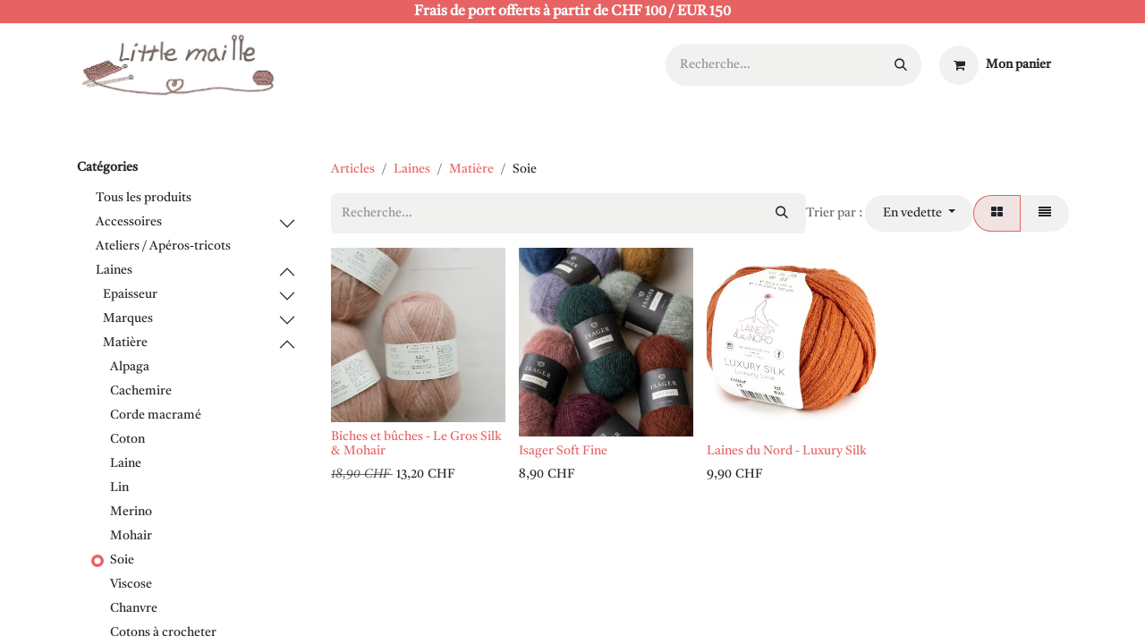

--- FILE ---
content_type: text/html; charset=utf-8
request_url: https://www.littlemaille.com/shop/category/laines-matiere-soie-34
body_size: 21941
content:
<!DOCTYPE html>
<html lang="fr-FR" data-website-id="2" data-main-object="product.public.category(34,)" data-add2cart-redirect="1">
    <head>
        <meta charset="utf-8"/>
        <meta http-equiv="X-UA-Compatible" content="IE=edge"/>
        <meta name="viewport" content="width=device-width, initial-scale=1"/>
        <meta name="generator" content="Odoo"/>
            
        <meta property="og:type" content="website"/>
        <meta property="og:title" content="Soie | Boutique de laine Lausanne"/>
        <meta property="og:site_name" content="Boutique de laine Lausanne"/>
        <meta property="og:url" content="https://www.littlemaille.com/shop/category/laines-matiere-soie-34"/>
        <meta property="og:image" content="https://www.littlemaille.com/web/image/website/2/logo?unique=9c7b2e1"/>
            
        <meta name="twitter:card" content="summary_large_image"/>
        <meta name="twitter:title" content="Soie | Boutique de laine Lausanne"/>
        <meta name="twitter:image" content="https://www.littlemaille.com/web/image/website/2/logo/300x300?unique=9c7b2e1"/>
        
        <link rel="canonical" href="https://www.littlemaille.com/shop/category/laines-matiere-soie-34"/>
        
        <link rel="preconnect" href="https://fonts.gstatic.com/" crossorigin=""/>
        <title>Boutique | Boutique de laine Lausanne</title>
        <link type="image/x-icon" rel="shortcut icon" href="/web/image/website/2/favicon?unique=9c7b2e1"/>
        <link rel="preload" href="/web/static/src/libs/fontawesome/fonts/fontawesome-webfont.woff2?v=4.7.0" as="font" crossorigin=""/>
        <link type="text/css" rel="stylesheet" href="/web/assets/2/3e74d60/web.assets_frontend.min.css"/>
        <script id="web.layout.odooscript" type="text/javascript">
            var odoo = {
                csrf_token: "35bedf4a83e55420a180dc8024829d458ac9d68eo1801054318",
                debug: "",
            };
        </script>
        <script type="text/javascript">
            odoo.__session_info__ = {"is_admin": false, "is_system": false, "is_public": true, "is_website_user": true, "user_id": false, "is_frontend": true, "profile_session": null, "profile_collectors": null, "profile_params": null, "show_effect": true, "currencies": {"5": {"symbol": "CHF", "position": "after", "digits": [69, 2]}, "10": {"symbol": "kr", "position": "before", "digits": [69, 2]}, "1": {"symbol": "\u20ac", "position": "after", "digits": [69, 2]}, "2": {"symbol": "$", "position": "before", "digits": [69, 2]}}, "bundle_params": {"lang": "fr_FR", "website_id": 2}, "websocket_worker_version": "17.0-3", "translationURL": "/website/translations", "cache_hashes": {"translations": "485e462b0b518877c74d08048ab6cb4f0567b0f3"}, "geoip_country_code": "US", "geoip_phone_code": 1, "lang_url_code": "fr"};
            if (!/(^|;\s)tz=/.test(document.cookie)) {
                const userTZ = Intl.DateTimeFormat().resolvedOptions().timeZone;
                document.cookie = `tz=${userTZ}; path=/`;
            }
        </script>
        <script type="text/javascript" defer="defer" src="/web/assets/2/8310a09/web.assets_frontend_minimal.min.js" onerror="__odooAssetError=1"></script>
        <script type="text/javascript" defer="defer" data-src="/web/assets/2/127e7a2/web.assets_frontend_lazy.min.js" onerror="__odooAssetError=1"></script>
        
        <style>
    .website_blog #o_wblog_posts_loop .o_record_cover_container {
      height:300px !important;
    }
</style>
    </head>
    <body>



        <div id="wrapwrap" class="   ">
                <header id="top" data-anchor="true" data-name="Header" data-extra-items-toggle-aria-label="Bouton d&#39;éléments supplémentaires" class="   o_header_standard" style=" ">
                    
    <nav data-name="Navbar" aria-label="Main" class="navbar navbar-expand-lg navbar-light o_colored_level o_cc o_header_force_no_radius d-none d-lg-block p-0 shadow-sm ">
        

            <div id="o_main_nav" class="o_main_nav">
                <div class="o_header_hide_on_scroll">
                    <div aria-label="Haut" class="o_header_sales_two_top py-1">
                        <ul class="navbar-nav container d-grid h-100 px-3 o_grid_header_3_cols">
                            
                            <li class="o_header_sales_two_lang_selector_placeholder"></li>
                            
                            
                            
        <li class="d-flex align-items-center">
                <div data-name="Text" class="s_text_block d-flex align-items-center mx-auto">
                    <small><h5><span class="o_small-fs"><strong>Frais de port offerts à partir de CHF 100 / EUR 150</strong></span></h5></small>
                </div>
        </li>
                            
                            
                            <li class="o_header_sales_two_social_links_placeholder"></li>
                        </ul>
                    </div>
                    <div aria-label="Moyen" class="container d-flex justify-content-between align-items-center py-1">
                        
    <a data-name="Navbar Logo" href="/" class="navbar-brand logo me-4">
            
            <span role="img" aria-label="Logo of Boutique de laine Lausanne" title="Boutique de laine Lausanne"><img src="/web/image/website/2/logo/Boutique%20de%20laine%20Lausanne?unique=9c7b2e1" class="img img-fluid" width="95" height="40" alt="Boutique de laine Lausanne" loading="lazy"/></span>
        </a>
    
                        <ul class="navbar-nav align-items-center gap-1">
                            
                            
        <li class="">
    <form method="get" class="o_searchbar_form o_wait_lazy_js s_searchbar_input " action="/website/search" data-snippet="s_searchbar_input">
            <div role="search" class="input-group ">
        <input type="search" name="search" class="search-query form-control oe_search_box border-0 bg-light rounded-start-pill ps-3 text-bg-light" placeholder="Recherche…" value="" data-search-type="all" data-limit="5" data-display-image="true" data-display-description="true" data-display-extra-link="true" data-display-detail="true" data-order-by="name asc"/>
        <button type="submit" aria-label="Rechercher" title="Rechercher" class="btn oe_search_button rounded-end-pill p-3 bg-o-color-3 lh-1">
            <i class="oi oi-search"></i>
        </button>
    </div>

            <input name="order" type="hidden" class="o_search_order_by" value="name asc"/>
            
    
        </form>
        </li>
                            
        
            <li class=" divider d-none"></li> 
            <li class="o_wsale_my_cart  ">
                <a href="/shop/cart" aria-label="Panier eCommerce" class="btn d-flex align-items-center fw-bold text-reset o_navlink_background_hover">
                    <div class="position-relative me-2 rounded-circle border p-2 bg-o-color-3 o_border_contrast">
                        <i class="fa fa-shopping-cart fa-stack"></i>
                        <sup class="my_cart_quantity badge text-bg-primary position-absolute top-0 end-0 mt-n1 me-n1 rounded-pill d-none" data-order-id="">0</sup>
                    </div>
                    <span class="small">Mon panier</span>
                </a>
            </li>
        
                            
        
        
                        </ul>
                    </div>
                </div>
                <div aria-label="Bas" class="border-top o_border_contrast">
                    <div class="container d-flex justify-content-between">
                        
    <ul id="top_menu" role="menu" class="nav navbar-nav top_menu o_menu_loading me-4 py-1">
        

                            
    <li role="presentation" class="nav-item">
        <a role="menuitem" href="/home" class="nav-link ">
            <span>Accueil</span>
        </a>
    </li>
    <li role="presentation" class="nav-item">
        <a role="menuitem" href="/selection-automne/hiver-25-26" class="nav-link ">
            <span>Sélection automne/hiver 25-26</span>
        </a>
    </li>
    <li role="presentation" class="nav-item dropdown position-static">
        <a data-bs-toggle="dropdown" href="#" role="menuitem" class="nav-link dropdown-toggle o_mega_menu_toggle  " data-bs-display="static">
            <span>Laines</span>
        </a>
        <div data-name="Mega Menu" class="dropdown-menu o_mega_menu o_no_parent_editor dropdown-menu-left"><section class="s_mega_menu_odoo_menu pt16 o_colored_level o_cc o_cc1" style="background-image: none;">
        <div class="container">
            <div class="row" data-bs-original-title="" title="" aria-describedby="tooltip650094">
                <div class="col-md-6 col-lg pt16 o_colored_level pb0" data-bs-original-title="" title="" aria-describedby="tooltip822796">
                    <h4 class="text-uppercase h5 fw-bold mt-0" data-bs-original-title="" title="" aria-describedby="tooltip244898">Marques DE A-L</h4>
                    <div class="s_hr text-start pt4 pb16 text-o-color-3" data-name="Separator">
                        <hr class="mx-auto w-100" style="border-top: 2px solid rgb(50, 39, 59);">
                    </div>
                    <nav class="nav flex-column">
                        <a href="/shop/category/laines-marques-biches-et-buches-133" class="nav-link px-0" data-name="Menu Item" data-bs-original-title="" title="" style="
    padding-bottom: 0;
">Biches &amp; Bûches</a>
                        <a href="/shop/cardiff-cashmere-classic-cashmere-861#attr=3334" class="nav-link px-0" data-name="Menu Item" data-bs-original-title="" title="">Cardiff Cashmere</a>
                        <a href="/shop/category/laines-marques-de-rerum-natura-12" class="nav-link px-0" data-name="Menu Item" data-bs-original-title="" title="">De Rerum Natura</a><a href="/shop/category/laines-marques-dmc-16" class="nav-link px-0" data-name="Menu Item" data-bs-original-title="" title="">DMC</a><a href="/shop/category/laines-marques-erika-knight-123" class="nav-link px-0" data-name="Menu Item" data-bs-original-title="" title="">Erika Knight</a>
                        <a href="/shop/category/laines-marques-isager-97" class="nav-link px-0" data-name="Menu Item" data-bs-original-title="" title="">Isager</a><a href="/shop/category/laines-marques-istex-lopi-140" class="nav-link px-0" data-name="Menu Item" data-bs-original-title="" title="">Istex</a>
                        <a href="/shop/category/laines-marques-kremke-63" class="nav-link px-0" data-name="Menu Item" data-bs-original-title="" title="">Kremke</a>
                    <a href="/shop/laines-du-nord-luxury-silk-880?category=23#attr=3451" class="nav-link px-0" data-name="Menu Item" data-bs-original-title="" title="">Laines du Nord</a></nav>
                </div><div class="col-md-6 col-lg pt16 o_colored_level pb0" data-bs-original-title="" title="" aria-describedby="tooltip822796">
                    <h4 class="text-uppercase h5 fw-bold mt-0" data-bs-original-title="" title="" aria-describedby="tooltip244898">Marques DE L-U</h4>
                    <div class="s_hr text-start pt4 pb16 text-o-color-3" data-name="Separator">
                        <hr class="mx-auto w-100" style="border-top: 2px solid rgb(50, 39, 59);">
                    </div>
                    <nav class="nav flex-column"><a href="/shop/category/laines-marques-lang-yarns-15" class="nav-link px-0" data-name="Menu Item" data-bs-original-title="" title="">Lang Yarns</a>
                        
                        
                        
                        
                        <a href="/shop/category/laines-marques-manos-del-uruguay-98" class="nav-link px-0" data-name="Menu Item" data-bs-original-title="" title="">Manos Del Uruguay</a><a href="/shop/category/laines-marques-natissea-115" class="nav-link px-0" data-name="Menu Item" data-bs-original-title="" title="">Natissea</a><a href="/shop/category/laines-marques-novita-141" class="nav-link px-0" data-name="Menu Item" data-bs-original-title="" title="">Novita</a><a href="/shop/category/laines-marques-pamir-fine-fibers-127" class="nav-link px-0" data-name="Menu Item" data-bs-original-title="" title="">Pamir Fine Fibers</a><a href="/shop/category/laines-marques-rico-14" class="nav-link px-0" data-name="Menu Item" data-bs-original-title="" title="">Rico</a><a href="/shop/category/laines-marques-roll-up-the-sheep-130" class="nav-link px-0" data-name="Menu Item" data-bs-original-title="" title="">Roll-up the sheep</a><a href="/shop/category/laines-marques-rosarios-4-96" class="nav-link px-0" data-name="Menu Item" data-bs-original-title="" title="">Rosarios 4</a><a href="/shop/category/laines-marques-sandnes-garn-13" class="nav-link px-0" data-name="Menu Item" data-bs-original-title="" title="">Sandnes Garn</a>
                    <a href="/shop/category/laines-marques-urth-yarns-126" class="nav-link px-0" data-name="Menu Item" data-bs-original-title="" title="">Urth Yarns</a></nav>
                </div><div class="col-md-6 col-lg pt16 pb24 o_colored_level" data-bs-original-title="" title="" aria-describedby="tooltip289301">
                    <h4 class="text-uppercase h5 fw-bold mt-0" data-bs-original-title="" title="" aria-describedby="tooltip725013">ÉPAISSEURS</h4>
                    <div class="s_hr text-start pt4 pb16 text-o-color-3" data-name="Separator">
                        <hr class="w-100 mx-auto" style="border-top: 2px solid rgb(50, 39, 59);">
                    </div>
                    <nav class="nav flex-column">
                        <a href="/shop/category/laines-epaisseur-bulky-124" class="nav-link px-0" data-name="Menu Item" data-bs-original-title="" title="">Bulky</a><a href="/shop/category/laines-epaisseur-lace-28" class="nav-link px-0" data-name="Menu Item" data-bs-original-title="" title="">Lace</a>
                        <a href="/shop/category/laines-epaisseur-fingering-26" class="nav-link px-0" data-name="Menu Item" data-bs-original-title="" title="">Fingering</a>
                        <a href="/shop/category/laines-epaisseur-sport-24" class="nav-link px-0" data-name="Menu Item" data-bs-original-title="" title="">Sport</a>
                        <a href="/shop/category/laines-epaisseur-dk-23" class="nav-link px-0" data-name="Menu Item" data-bs-original-title="" title="">DK</a>
                        <a href="/shop/category/laines-epaisseur-worsted-aran-27" class="nav-link px-0" data-name="Menu Item" data-bs-original-title="" title="">Aran</a></nav>
                </div><div class="col-md-6 col-lg pt16 pb24 o_colored_level">
                    <h4 class="text-uppercase h5 fw-bold mt-0" data-bs-original-title="" title="" aria-describedby="tooltip725013">MATIèRES</h4>
                    <div class="s_hr text-start pt4 pb16 text-o-color-3" data-name="Separator">
                        <hr class="w-100 mx-auto" style="border-top: 2px solid rgb(50, 39, 59);">
                    </div>
                    <nav class="nav flex-column">
                        <a href="/shop/category/laines-matiere-alpaga-29" class="nav-link px-0" data-name="Menu Item" data-bs-original-title="" title="">Alpaga</a><a href="/shop/category/laines-matiere-cachemire-32" class="nav-link px-0" data-name="Menu Item" data-bs-original-title="" title="">Cachemire</a><a href="/shop/category/laines-matiere-chanvre-116" class="nav-link px-0" data-name="Menu Item" data-bs-original-title="" title="">Chanvre</a><a href="/shop/category/laines-matiere-corde-macrame-38" class="nav-link px-0" data-name="Menu Item" data-bs-original-title="" title="">Corde macramé</a><a href="/shop/category/laines-matiere-coton-30" class="nav-link px-0" data-name="Menu Item" data-bs-original-title="" title="">Coton</a>
                        <a href="/shop/category/laines-matiere-cotons-a-crocheter-118" class="nav-link px-0" data-name="Menu Item" data-bs-original-title="" title="">Coton à crocheter</a>
                        <a href="/shop/category/laines-matiere-laine-31" class="nav-link px-0" data-name="Menu Item" data-bs-original-title="" title="">Laine</a><a href="/shop/category/laines-matiere-lin-33" class="nav-link px-0" data-name="Menu Item" data-bs-original-title="" title="">Lin</a>
                        <a href="/shop/category/laines-matiere-merino-39" class="nav-link px-0" data-name="Menu Item" data-bs-original-title="" title="">Merino</a>
                        <a href="/shop/category/laines-matiere-mohair-43" class="nav-link px-0" data-name="Menu Item" data-bs-original-title="" title="">Mohair</a><a href="/shop/category/laines-matiere-raphia-136" class="nav-link px-0" data-name="Menu Item" data-bs-original-title="" title="">Raphia</a>
                        
                    <a href="/shop/category/laines-matiere-soie-34" class="nav-link px-0" data-name="Menu Item" data-bs-original-title="" title="">Soie</a><a href="/shop/category/laines-marques-isager-97" class="nav-link px-0" data-name="Menu Item" data-bs-original-title="" title="">Viscose</a></nav>
                </div>
            </div>
        </div>
    </section></div>
        
    </li>
    <li role="presentation" class="nav-item dropdown position-static">
        <a data-bs-toggle="dropdown" href="#" role="menuitem" class="nav-link dropdown-toggle o_mega_menu_toggle  " data-bs-display="static">
            <span>Accessoires, Librairie &amp; Bons</span>
        </a>
        <div data-name="Mega Menu" class="dropdown-menu o_mega_menu o_no_parent_editor">
    












<section class="s_mega_menu_odoo_menu pt16 o_colored_level o_cc o_cc1" style="background-image: none;">
        <div class="container">
            <div class="row">
                <div class="col-md-6 col-lg pt16 pb24 o_colored_level">
                    <h4 class="text-uppercase h5 fw-bold mt-0">Aiguilles</h4>
                    <div class="s_hr text-start pt4 pb16 text-o-color-3" style="--o-border-color: currentColor;" data-name="Separator">
                        <hr class="w-100 mx-auto" style="border-top: 2px solid rgb(50, 39, 59);">
                    </div>
                    <nav class="nav flex-column">
                        <a href="/shop/category/accessoires-aiguilles-addi-66" class="nav-link px-0" data-name="Menu Item" data-bs-original-title="" title="">Addi</a>
                        <a href="/shop/category/accessoires-aiguilles-chiaogoo-54" class="nav-link px-0" data-name="Menu Item" data-bs-original-title="" title="">Chiaogoo</a>
                        <a href="/shop/category/accessoires-aiguilles-knit-pro-112" class="nav-link px-0" data-name="Menu Item" data-bs-original-title="" title="">Knit Pro</a>
                        <a href="/shop/category/accessoires-aiguilles-lang-67" class="nav-link px-0" data-name="Menu Item" data-bs-original-title="" title="">Lang</a>
                        <a href="/shop/category/accessoires-aiguilles-lantern-moon-114" class="nav-link px-0" data-name="Menu Item" data-bs-original-title="" title="">Lantern Moon</a>
                        <a href="/shop/category/accessoires-aiguilles-prym-55" class="nav-link px-0" data-name="Menu Item" data-bs-original-title="" title="">Prym</a><a href="/shop/category/accessoires-aiguilles-sets-56" class="nav-link px-0" data-name="Menu Item" data-bs-original-title="" title="" aria-describedby="popover824514">Sets d'aiguilles</a>
                    </nav>
                </div>
                <div class="col-md-6 col-lg pt16 pb24 o_colored_level">
                    <h4 class="text-uppercase h5 fw-bold mt-0">Crochets</h4>
                    <div class="s_hr text-start pt4 pb16 text-o-color-1" style="--o-border-color: currentColor;" data-name="Separator">
                        <hr class="w-100 mx-auto" style="border-top: 2px solid rgb(50, 39, 59);">
                    </div>
                    <nav class="nav flex-column">
                        <a href="/shop/category/accessoires-crochets-prym-59" class="nav-link px-0" data-name="Menu Item" data-bs-original-title="" title="">Prym</a>
                        <a href="/shop/category/accessoires-crochets-tulip-60" class="nav-link px-0" data-name="Menu Item" data-bs-original-title="" title="">Tulip</a>
                        <a href="/shop/category/accessoires-crochets-sets-61" class="nav-link px-0" data-name="Menu Item" data-bs-original-title="" title="" aria-describedby="popover917410">Sets de crochets</a>
                    </nav>
                </div>
                <div class="col-md-6 col-lg pt16 pb24 o_colored_level">
                    <h4 class="text-uppercase h5 fw-bold mt-0">Accessoires</h4>
                    <div class="s_hr text-start pt4 pb16 text-o-color-2" style="--o-border-color: currentColor;" data-name="Separator">
                        <hr class="w-100 mx-auto" style="border-top-width: 2px; border-top-style: solid;">
                    </div>
                    <nav class="nav flex-column">
                        <a href="/shop/category/accessoires-petite-knit-119" class="nav-link px-0" data-name="Menu Item" data-bs-original-title="" title="">Petite Knit</a><a href="/shop/category/accessoires-blocage-68" class="nav-link px-0" data-name="Menu Item" data-bs-original-title="" title="">Accessoires de blocage</a><a href="/shop/category/accessoires-entretien-139" class="nav-link px-0" data-name="Menu Item" data-bs-original-title="" title="">Entretien</a>
                        <a href="/shop/category/accessoires-anneaux-marqueurs-69" class="nav-link px-0" data-name="Menu Item" data-bs-original-title="" title="">Anneaux marqueurs</a>
                        <a href="/shop/category/accessoires-broderie-52" class="nav-link px-0" data-name="Menu Item" data-bs-original-title="" title="">Broderie</a>
                        
                        <a href="/shop/category/accessoires-ciseaux-71" class="nav-link px-0" data-name="Menu Item" data-bs-original-title="" title="">Ciseaux</a><a href="/shop/category/accessoires-pompons-73" class="nav-link px-0" data-name="Menu Item" data-bs-original-title="" title="">Pompons</a><a href="/shop/category/accessoires-divers-78" class="nav-link px-0" data-name="Menu Item" data-bs-original-title="" title="">Divers</a><a href="/shop/category/accessoires-mercerie-95" class="nav-link px-0" data-name="Menu Item" data-bs-original-title="" title="">Mercerie</a><a href="/shop/category/accessoires-pochettes-rangements-72" class="nav-link px-0" data-name="Menu Item" data-bs-original-title="" title="">Sacs et pochettes</a>
                    </nav>
                </div>
                <div class="col-md-6 col-lg pt16 pb24 o_colored_level">
                    <h4 class="text-uppercase h5 fw-bold mt-0">Livres &amp; Bons</h4>
                    <div class="s_hr text-start pt4 pb16 text-o-color-5" style="--o-border-color: currentColor;" data-name="Separator">
                        <hr class="w-100 mx-auto" style="border-top-width: 2px; border-top-style: solid;">
                    </div>
                    <nav class="nav flex-column">
                        <a href="/shop/bon-cadeau-303" class="nav-link px-0" data-name="Menu Item" data-bs-original-title="" title="">Bons cadeau</a>
                        
                        <a href="/shop/category/livres-85" class="nav-link px-0" data-name="Menu Item" data-bs-original-title="" title="">Livres</a>
                        <a href="/shop/category/livres-laine-publishing-128" class="nav-link px-0" data-name="Menu Item" data-bs-original-title="" title="">Laine Publishing</a><a href="/shop/category/livres-magazines-89" class="nav-link px-0" data-name="Menu Item" data-bs-original-title="" title="">Magazines</a><a href="/shop/category/livres-crochet-87" class="nav-link px-0" data-name="Menu Item" data-bs-original-title="" title="">Livres de crochet</a><a href="/shop/category/livres-tricot-86" class="nav-link px-0" data-name="Menu Item" data-bs-original-title="" title="">Livres de tricot</a><a href="/shop/category/livres-broderie-88" class="nav-link px-0" data-name="Menu Item" data-bs-original-title="" title="">Livres de broderie</a>
                    </nav>
                </div>
            </div>
        </div>
        
    </section></div>
        
    </li>
    <li role="presentation" class="nav-item dropdown position-static">
        <a data-bs-toggle="dropdown" href="#" role="menuitem" class="nav-link dropdown-toggle o_mega_menu_toggle  " data-bs-display="static">
            <span>Kits</span>
        </a>
        <div data-name="Mega Menu" class="dropdown-menu o_mega_menu o_no_parent_editor">
    




<section class="s_mega_menu_odoo_menu pt16 o_colored_level o_cc o_cc1" style="background-image: none;">
        <div class="container">
            <div class="row">
                
                <div class="col-md-6 col-lg pt16 pb24 o_colored_level">
                    <h4 class="text-uppercase h5 fw-bold mt-0">Tricot</h4>
                    <div class="s_hr text-start pt4 pb16 text-o-color-1" style="--o-border-color: currentColor;" data-name="Séparateur">
                        <hr class="w-100 mx-auto" style="border-top-width: 2px; border-top-style: solid; border-top-color: rgb(37, 36, 36);">
                    </div>
                    <nav class="nav flex-column">
                        <a href="/shop/category/kits-tricot-accessoires-144" class="nav-link px-0" data-name="Menu Item" data-bs-original-title="" title="">Accessoires</a>
                        <a href="/shop/category/kits-tricot-pulls-142" class="nav-link px-0" data-name="Menu Item" data-bs-original-title="" title="">Pulls</a>
                        <a href="/shop/category/kits-tricot-divers-145" class="nav-link px-0" data-name="Menu Item" data-bs-original-title="" title="">Divers</a>
                    </nav>
                </div>
                <div class="col-md-6 col-lg pt16 pb24 o_colored_level">
                    <h4 class="text-uppercase h5 fw-bold mt-0">Broderie</h4>
                    <div class="s_hr text-start pt4 pb16 text-o-color-2" style="--o-border-color: currentColor;" data-name="Séparateur">
                        <hr class="w-100 mx-auto" style="border-top-width: 2px; border-top-style: solid;">
                    </div>
                    <nav class="nav flex-column">
                        <a href="/shop/category/kits-broderie-enfants-148" class="nav-link px-0" data-name="Menu Item" data-bs-original-title="" title="">Enfants</a>
                        <a href="/shop/category/kits-broderie-point-de-croix-149" class="nav-link px-0" data-name="Menu Item" data-bs-original-title="" title="">Point de croix</a>
                        <a href="/shop/category/kits-broderie-sacs-150" class="nav-link px-0" data-name="Menu Item" data-bs-original-title="" title="">Sacs</a>
                        
                        
                    </nav>
                </div>
                
            </div>
        </div>
        
    </section></div>
        
    </li>
    <li role="presentation" class="nav-item">
        <a role="menuitem" href="/shop/category/jouets-137" class="nav-link ">
            <span>Jouets</span>
        </a>
    </li>
    <li role="presentation" class="nav-item">
        <a role="menuitem" href="/rendez-vous-ateliers" class="nav-link ">
            <span>Agenda des ateliers</span>
        </a>
    </li>
    <li role="presentation" class="nav-item">
        <a role="menuitem" href="https://www.youtube.com/playlist?list=PLp5oobLDusVnPqaaSZ0y7HGqY8qc5qZM5" class="nav-link ">
            <span>Tutos vidéo</span>
        </a>
    </li>
    <li role="presentation" class="nav-item">
        <a role="menuitem" href="https://www.littlemaille.com/blog/journal-2" class="nav-link ">
            <span>Journal</span>
        </a>
    </li>
    <li role="presentation" class="nav-item">
        <a role="menuitem" href="/shop/category/soldes-101" class="nav-link ">
            <span>Soldes</span>
        </a>
    </li>
                        
    </ul>
                        
                        <ul class="navbar-nav">
                        </ul>
                    </div>
                </div>
            </div>
        
    </nav>
    <nav data-name="Navbar" aria-label="Mobile" class="navbar  navbar-light o_colored_level o_cc o_header_mobile d-block d-lg-none shadow-sm px-0 o_header_force_no_radius">
        

        <div class="o_main_nav container flex-wrap justify-content-between">
            
    <a data-name="Navbar Logo" href="/" class="navbar-brand logo ">
            
            <span role="img" aria-label="Logo of Boutique de laine Lausanne" title="Boutique de laine Lausanne"><img src="/web/image/website/2/logo/Boutique%20de%20laine%20Lausanne?unique=9c7b2e1" class="img img-fluid" width="95" height="40" alt="Boutique de laine Lausanne" loading="lazy"/></span>
        </a>
    
            <ul class="o_header_mobile_buttons_wrap navbar-nav flex-row align-items-center gap-2 mb-0">
        
            <li class=" divider d-none"></li> 
            <li class="o_wsale_my_cart  ">
                <a href="/shop/cart" aria-label="Panier eCommerce" class="o_navlink_background_hover btn position-relative rounded-circle border-0 p-1 text-reset">
                    <div class="">
                        <i class="fa fa-shopping-cart fa-stack"></i>
                        <sup class="my_cart_quantity badge text-bg-primary position-absolute top-0 end-0 mt-n1 me-n1 rounded-pill d-none" data-order-id="">0</sup>
                    </div>
                </a>
            </li>
        
                <li class="o_not_editable">
                    <button class="nav-link btn me-auto p-2 o_not_editable" type="button" data-bs-toggle="offcanvas" data-bs-target="#top_menu_collapse_mobile" aria-controls="top_menu_collapse_mobile" aria-expanded="false" aria-label="Basculer la navigation">
                        <span class="navbar-toggler-icon"></span>
                    </button>
                </li>
            </ul>
            <div id="top_menu_collapse_mobile" class="offcanvas offcanvas-end o_navbar_mobile">
                <div class="offcanvas-header justify-content-end o_not_editable">
                    <button type="button" class="nav-link btn-close" data-bs-dismiss="offcanvas" aria-label="Fermer"></button>
                </div>
                <div class="offcanvas-body d-flex flex-column justify-content-between h-100 w-100">
                    <ul class="navbar-nav">
                        
                        
        <li class="">
    <form method="get" class="o_searchbar_form o_wait_lazy_js s_searchbar_input " action="/website/search" data-snippet="s_searchbar_input">
            <div role="search" class="input-group mb-3">
        <input type="search" name="search" class="search-query form-control oe_search_box border-0 bg-light rounded-start-pill text-bg-light ps-3" placeholder="Recherche…" value="" data-search-type="all" data-limit="0" data-display-image="true" data-display-description="true" data-display-extra-link="true" data-display-detail="true" data-order-by="name asc"/>
        <button type="submit" aria-label="Rechercher" title="Rechercher" class="btn oe_search_button rounded-end-pill bg-o-color-3 pe-3">
            <i class="oi oi-search"></i>
        </button>
    </div>

            <input name="order" type="hidden" class="o_search_order_by" value="name asc"/>
            
    
        </form>
        </li>
                        
    <ul role="menu" class="nav navbar-nav top_menu  ">
        

                            
    <li role="presentation" class="nav-item">
        <a role="menuitem" href="/home" class="nav-link ">
            <span>Accueil</span>
        </a>
    </li>
    <li role="presentation" class="nav-item">
        <a role="menuitem" href="/selection-automne/hiver-25-26" class="nav-link ">
            <span>Sélection automne/hiver 25-26</span>
        </a>
    </li>
    <li role="presentation" class="nav-item dropdown position-static">
        <a data-bs-toggle="dropdown" href="#" role="menuitem" class="nav-link dropdown-toggle o_mega_menu_toggle  d-flex justify-content-between align-items-center" data-bs-display="static">
            <span>Laines</span>
        </a>
        
    </li>
    <li role="presentation" class="nav-item dropdown position-static">
        <a data-bs-toggle="dropdown" href="#" role="menuitem" class="nav-link dropdown-toggle o_mega_menu_toggle  d-flex justify-content-between align-items-center" data-bs-display="static">
            <span>Accessoires, Librairie &amp; Bons</span>
        </a>
        
    </li>
    <li role="presentation" class="nav-item dropdown position-static">
        <a data-bs-toggle="dropdown" href="#" role="menuitem" class="nav-link dropdown-toggle o_mega_menu_toggle  d-flex justify-content-between align-items-center" data-bs-display="static">
            <span>Kits</span>
        </a>
        
    </li>
    <li role="presentation" class="nav-item">
        <a role="menuitem" href="/shop/category/jouets-137" class="nav-link ">
            <span>Jouets</span>
        </a>
    </li>
    <li role="presentation" class="nav-item">
        <a role="menuitem" href="/rendez-vous-ateliers" class="nav-link ">
            <span>Agenda des ateliers</span>
        </a>
    </li>
    <li role="presentation" class="nav-item">
        <a role="menuitem" href="https://www.youtube.com/playlist?list=PLp5oobLDusVnPqaaSZ0y7HGqY8qc5qZM5" class="nav-link ">
            <span>Tutos vidéo</span>
        </a>
    </li>
    <li role="presentation" class="nav-item">
        <a role="menuitem" href="https://www.littlemaille.com/blog/journal-2" class="nav-link ">
            <span>Journal</span>
        </a>
    </li>
    <li role="presentation" class="nav-item">
        <a role="menuitem" href="/shop/category/soldes-101" class="nav-link ">
            <span>Soldes</span>
        </a>
    </li>
                        
    </ul>
                        
        <li class="">
                <div data-name="Text" class="s_text_block mt-2 border-top pt-2 o_border_contrast">
                    <small><h5><span class="o_small-fs"><strong>Frais de port offerts à partir de CHF 100 / EUR 150</strong></span></h5></small>
                </div>
        </li>
                        
                    </ul>
                    <ul class="navbar-nav gap-2 mt-3 w-100">
                        
                        
        
        
                        
                        
                    </ul>
                </div>
            </div>
        </div>
    
    </nav>
    
        </header>
                <main>
                    

            

            





            <div id="wrap" class="js_sale o_wsale_products_page">
                <div class="oe_structure oe_empty oe_structure_not_nearest" id="oe_structure_website_sale_products_1"></div>
  <div class="container oe_website_sale pt-2">
                    <div class="row o_wsale_products_main_row align-items-start flex-nowrap">
                        <aside id="products_grid_before" class="d-none d-lg-block position-sticky col-3 px-3 clearfix">
                            <div class="o_wsale_products_grid_before_rail vh-100 ms-n2 mt-n2 pt-2 pe-lg-2 pb-lg-5 ps-2 overflow-y-scroll">
                                <div class="products_categories mb-3">
        <h6 class="o_categories_collapse_title mb-3 "><b>Catégories</b></h6>

        <div class="wsale_products_categories_list o_shop_collapse_category">
            <ul class="nav d-flex flex-column my-2">
                <li class="nav-item mb-1">
                    <div class="form-check d-inline-block" data-link-href="/shop">
                        <input type="radio" class="form-check-input pe-none o_not_editable" name="wsale_categories_radios"/>
                        <label class="form-check-label fw-normal">Tous les produits</label>
                    </div>
                </li>


            <li class="nav-item">
                <div class="accordion-header d-flex mb-1">

        <div class="form-check d-inline-block" data-link-href="/shop/category/accessoires-46">
            <input type="radio" class="form-check-input pe-none" name="wsale_categories_radios_" id="46" value="46"/>
            <label class="form-check-label fw-normal" for="46">Accessoires</label>
        </div>
                    <button data-bs-toggle="collapse" type="button" class="accordion-button p-0 ms-3 collapsed w-auto flex-grow-1 bg-transparent shadow-none" id="o_wsale_cat_accordion_title_46" data-bs-target="#o_wsale_cat_accordion_46" aria-expanded="false" aria-controls="o_wsale_cat_accordion_46"></button>
                </div>
                <ul id="o_wsale_cat_accordion_46" class="accordion-collapse list-unstyled ps-2 pb-2 collapse " aria-labelledby="o_wsale_cat_accordion_title_46">



            <li class="nav-item">
                <div class="accordion-header d-flex mb-1">

        <div class="form-check d-inline-block" data-link-href="/shop/category/accessoires-aiguilles-47">
            <input type="radio" class="form-check-input pe-none" name="wsale_categories_radios_46" id="47" value="47"/>
            <label class="form-check-label fw-normal" for="47">Aiguilles</label>
        </div>
                    <button data-bs-toggle="collapse" type="button" class="accordion-button p-0 ms-3 collapsed w-auto flex-grow-1 bg-transparent shadow-none" id="o_wsale_cat_accordion_title_47" data-bs-target="#o_wsale_cat_accordion_47" aria-expanded="false" aria-controls="o_wsale_cat_accordion_47"></button>
                </div>
                <ul id="o_wsale_cat_accordion_47" class="accordion-collapse list-unstyled ps-2 pb-2 collapse " aria-labelledby="o_wsale_cat_accordion_title_47">

<li class="nav-item mb-1">
            <div class="d-flex flex-wrap justify-content-between align-items-center">

        <div class="form-check d-inline-block" data-link-href="/shop/category/accessoires-aiguilles-addi-66">
            <input type="radio" class="form-check-input pe-none" name="wsale_categories_radios_47" id="66" value="66"/>
            <label class="form-check-label fw-normal" for="66">Addi</label>
        </div>
            </div>
        </li>
<li class="nav-item mb-1">
            <div class="d-flex flex-wrap justify-content-between align-items-center">

        <div class="form-check d-inline-block" data-link-href="/shop/category/accessoires-aiguilles-chiaogoo-54">
            <input type="radio" class="form-check-input pe-none" name="wsale_categories_radios_47" id="54" value="54"/>
            <label class="form-check-label fw-normal" for="54">Chiaogoo</label>
        </div>
            </div>
        </li>
<li class="nav-item mb-1">
            <div class="d-flex flex-wrap justify-content-between align-items-center">

        <div class="form-check d-inline-block" data-link-href="/shop/category/accessoires-aiguilles-sets-56">
            <input type="radio" class="form-check-input pe-none" name="wsale_categories_radios_47" id="56" value="56"/>
            <label class="form-check-label fw-normal" for="56">Sets</label>
        </div>
            </div>
        </li>
<li class="nav-item mb-1">
            <div class="d-flex flex-wrap justify-content-between align-items-center">

        <div class="form-check d-inline-block" data-link-href="/shop/category/accessoires-aiguilles-lang-67">
            <input type="radio" class="form-check-input pe-none" name="wsale_categories_radios_47" id="67" value="67"/>
            <label class="form-check-label fw-normal" for="67">Lang</label>
        </div>
            </div>
        </li>
<li class="nav-item mb-1">
            <div class="d-flex flex-wrap justify-content-between align-items-center">

        <div class="form-check d-inline-block" data-link-href="/shop/category/accessoires-aiguilles-prym-55">
            <input type="radio" class="form-check-input pe-none" name="wsale_categories_radios_47" id="55" value="55"/>
            <label class="form-check-label fw-normal" for="55">Prym</label>
        </div>
            </div>
        </li>
<li class="nav-item mb-1">
            <div class="d-flex flex-wrap justify-content-between align-items-center">

        <div class="form-check d-inline-block" data-link-href="/shop/category/accessoires-aiguilles-knit-pro-112">
            <input type="radio" class="form-check-input pe-none" name="wsale_categories_radios_47" id="112" value="112"/>
            <label class="form-check-label fw-normal" for="112">Knit Pro</label>
        </div>
            </div>
        </li>
<li class="nav-item mb-1">
            <div class="d-flex flex-wrap justify-content-between align-items-center">

        <div class="form-check d-inline-block" data-link-href="/shop/category/accessoires-aiguilles-lantern-moon-114">
            <input type="radio" class="form-check-input pe-none" name="wsale_categories_radios_47" id="114" value="114"/>
            <label class="form-check-label fw-normal" for="114">Lantern Moon</label>
        </div>
            </div>
        </li>
                </ul>
            </li>
<li class="nav-item mb-1">
            <div class="d-flex flex-wrap justify-content-between align-items-center">

        <div class="form-check d-inline-block" data-link-href="/shop/category/accessoires-anneaux-marqueurs-69">
            <input type="radio" class="form-check-input pe-none" name="wsale_categories_radios_46" id="69" value="69"/>
            <label class="form-check-label fw-normal" for="69">Anneaux marqueurs</label>
        </div>
            </div>
        </li>
<li class="nav-item mb-1">
            <div class="d-flex flex-wrap justify-content-between align-items-center">

        <div class="form-check d-inline-block" data-link-href="/shop/category/accessoires-anses-92">
            <input type="radio" class="form-check-input pe-none" name="wsale_categories_radios_46" id="92" value="92"/>
            <label class="form-check-label fw-normal" for="92">Anses</label>
        </div>
            </div>
        </li>
<li class="nav-item mb-1">
            <div class="d-flex flex-wrap justify-content-between align-items-center">

        <div class="form-check d-inline-block" data-link-href="/shop/category/accessoires-blocage-68">
            <input type="radio" class="form-check-input pe-none" name="wsale_categories_radios_46" id="68" value="68"/>
            <label class="form-check-label fw-normal" for="68">Blocage</label>
        </div>
            </div>
        </li>
<li class="nav-item mb-1">
            <div class="d-flex flex-wrap justify-content-between align-items-center">

        <div class="form-check d-inline-block" data-link-href="/shop/category/accessoires-bons-cadeaux-50">
            <input type="radio" class="form-check-input pe-none" name="wsale_categories_radios_46" id="50" value="50"/>
            <label class="form-check-label fw-normal" for="50">Bons Cadeaux</label>
        </div>
            </div>
        </li>
<li class="nav-item mb-1">
            <div class="d-flex flex-wrap justify-content-between align-items-center">

        <div class="form-check d-inline-block" data-link-href="/shop/category/accessoires-broderie-52">
            <input type="radio" class="form-check-input pe-none" name="wsale_categories_radios_46" id="52" value="52"/>
            <label class="form-check-label fw-normal" for="52">Broderie</label>
        </div>
            </div>
        </li>
<li class="nav-item mb-1">
            <div class="d-flex flex-wrap justify-content-between align-items-center">

        <div class="form-check d-inline-block" data-link-href="/shop/category/accessoires-ciseaux-71">
            <input type="radio" class="form-check-input pe-none" name="wsale_categories_radios_46" id="71" value="71"/>
            <label class="form-check-label fw-normal" for="71">Ciseaux</label>
        </div>
            </div>
        </li>


            <li class="nav-item">
                <div class="accordion-header d-flex mb-1">

        <div class="form-check d-inline-block" data-link-href="/shop/category/accessoires-crochets-48">
            <input type="radio" class="form-check-input pe-none" name="wsale_categories_radios_46" id="48" value="48"/>
            <label class="form-check-label fw-normal" for="48">Crochets</label>
        </div>
                    <button data-bs-toggle="collapse" type="button" class="accordion-button p-0 ms-3 collapsed w-auto flex-grow-1 bg-transparent shadow-none" id="o_wsale_cat_accordion_title_48" data-bs-target="#o_wsale_cat_accordion_48" aria-expanded="false" aria-controls="o_wsale_cat_accordion_48"></button>
                </div>
                <ul id="o_wsale_cat_accordion_48" class="accordion-collapse list-unstyled ps-2 pb-2 collapse " aria-labelledby="o_wsale_cat_accordion_title_48">

<li class="nav-item mb-1">
            <div class="d-flex flex-wrap justify-content-between align-items-center">

        <div class="form-check d-inline-block" data-link-href="/shop/category/accessoires-crochets-sets-61">
            <input type="radio" class="form-check-input pe-none" name="wsale_categories_radios_48" id="61" value="61"/>
            <label class="form-check-label fw-normal" for="61">Sets</label>
        </div>
            </div>
        </li>
<li class="nav-item mb-1">
            <div class="d-flex flex-wrap justify-content-between align-items-center">

        <div class="form-check d-inline-block" data-link-href="/shop/category/accessoires-crochets-prym-59">
            <input type="radio" class="form-check-input pe-none" name="wsale_categories_radios_48" id="59" value="59"/>
            <label class="form-check-label fw-normal" for="59">Prym</label>
        </div>
            </div>
        </li>
<li class="nav-item mb-1">
            <div class="d-flex flex-wrap justify-content-between align-items-center">

        <div class="form-check d-inline-block" data-link-href="/shop/category/accessoires-crochets-tulip-60">
            <input type="radio" class="form-check-input pe-none" name="wsale_categories_radios_48" id="60" value="60"/>
            <label class="form-check-label fw-normal" for="60">Tulip</label>
        </div>
            </div>
        </li>
                </ul>
            </li>
<li class="nav-item mb-1">
            <div class="d-flex flex-wrap justify-content-between align-items-center">

        <div class="form-check d-inline-block" data-link-href="/shop/category/accessoires-divers-78">
            <input type="radio" class="form-check-input pe-none" name="wsale_categories_radios_46" id="78" value="78"/>
            <label class="form-check-label fw-normal" for="78">Divers</label>
        </div>
            </div>
        </li>
<li class="nav-item mb-1">
            <div class="d-flex flex-wrap justify-content-between align-items-center">

        <div class="form-check d-inline-block" data-link-href="/shop/category/accessoires-kids-100">
            <input type="radio" class="form-check-input pe-none" name="wsale_categories_radios_46" id="100" value="100"/>
            <label class="form-check-label fw-normal" for="100">Kids</label>
        </div>
            </div>
        </li>
<li class="nav-item mb-1">
            <div class="d-flex flex-wrap justify-content-between align-items-center">

        <div class="form-check d-inline-block" data-link-href="/shop/category/accessoires-macrame-53">
            <input type="radio" class="form-check-input pe-none" name="wsale_categories_radios_46" id="53" value="53"/>
            <label class="form-check-label fw-normal" for="53">Macramé</label>
        </div>
            </div>
        </li>
<li class="nav-item mb-1">
            <div class="d-flex flex-wrap justify-content-between align-items-center">

        <div class="form-check d-inline-block" data-link-href="/shop/category/accessoires-mercerie-95">
            <input type="radio" class="form-check-input pe-none" name="wsale_categories_radios_46" id="95" value="95"/>
            <label class="form-check-label fw-normal" for="95">Mercerie</label>
        </div>
            </div>
        </li>
<li class="nav-item mb-1">
            <div class="d-flex flex-wrap justify-content-between align-items-center">

        <div class="form-check d-inline-block" data-link-href="/shop/category/accessoires-pochettes-rangements-72">
            <input type="radio" class="form-check-input pe-none" name="wsale_categories_radios_46" id="72" value="72"/>
            <label class="form-check-label fw-normal" for="72">Pochettes / rangements</label>
        </div>
            </div>
        </li>
<li class="nav-item mb-1">
            <div class="d-flex flex-wrap justify-content-between align-items-center">

        <div class="form-check d-inline-block" data-link-href="/shop/category/accessoires-pompons-73">
            <input type="radio" class="form-check-input pe-none" name="wsale_categories_radios_46" id="73" value="73"/>
            <label class="form-check-label fw-normal" for="73">Pompons</label>
        </div>
            </div>
        </li>
<li class="nav-item mb-1">
            <div class="d-flex flex-wrap justify-content-between align-items-center">

        <div class="form-check d-inline-block" data-link-href="/shop/category/accessoires-cables-111">
            <input type="radio" class="form-check-input pe-none" name="wsale_categories_radios_46" id="111" value="111"/>
            <label class="form-check-label fw-normal" for="111">Câbles</label>
        </div>
            </div>
        </li>
<li class="nav-item mb-1">
            <div class="d-flex flex-wrap justify-content-between align-items-center">

        <div class="form-check d-inline-block" data-link-href="/shop/category/accessoires-reprisage-mending-113">
            <input type="radio" class="form-check-input pe-none" name="wsale_categories_radios_46" id="113" value="113"/>
            <label class="form-check-label fw-normal" for="113">Reprisage/Mending</label>
        </div>
            </div>
        </li>
<li class="nav-item mb-1">
            <div class="d-flex flex-wrap justify-content-between align-items-center">

        <div class="form-check d-inline-block" data-link-href="/shop/category/accessoires-petite-knit-119">
            <input type="radio" class="form-check-input pe-none" name="wsale_categories_radios_46" id="119" value="119"/>
            <label class="form-check-label fw-normal" for="119">Petite Knit</label>
        </div>
            </div>
        </li>
<li class="nav-item mb-1">
            <div class="d-flex flex-wrap justify-content-between align-items-center">

        <div class="form-check d-inline-block" data-link-href="/shop/category/accessoires-entretien-139">
            <input type="radio" class="form-check-input pe-none" name="wsale_categories_radios_46" id="139" value="139"/>
            <label class="form-check-label fw-normal" for="139">Entretien</label>
        </div>
            </div>
        </li>
                </ul>
            </li>
<li class="nav-item mb-1">
            <div class="d-flex flex-wrap justify-content-between align-items-center">

        <div class="form-check d-inline-block" data-link-href="/shop/category/ateliers-aperos-tricots-94">
            <input type="radio" class="form-check-input pe-none" name="wsale_categories_radios_" id="94" value="94"/>
            <label class="form-check-label fw-normal" for="94">Ateliers / Apéros-tricots</label>
        </div>
            </div>
        </li>


            <li class="nav-item">
                <div class="accordion-header d-flex mb-1">

        <div class="form-check d-inline-block" data-link-href="/shop/category/laines-8">
            <input type="radio" class="form-check-input pe-none" name="wsale_categories_radios_" id="8" value="8"/>
            <label class="form-check-label fw-normal" for="8">Laines</label>
        </div>
                    <button data-bs-toggle="collapse" type="button" class="accordion-button p-0 ms-3  w-auto flex-grow-1 bg-transparent shadow-none" id="o_wsale_cat_accordion_title_8" data-bs-target="#o_wsale_cat_accordion_8" aria-expanded="true" aria-controls="o_wsale_cat_accordion_8"></button>
                </div>
                <ul id="o_wsale_cat_accordion_8" class="accordion-collapse list-unstyled ps-2 pb-2 collapse show" aria-labelledby="o_wsale_cat_accordion_title_8">



            <li class="nav-item">
                <div class="accordion-header d-flex mb-1">

        <div class="form-check d-inline-block" data-link-href="/shop/category/laines-epaisseur-10">
            <input type="radio" class="form-check-input pe-none" name="wsale_categories_radios_8" id="10" value="10"/>
            <label class="form-check-label fw-normal" for="10">Epaisseur</label>
        </div>
                    <button data-bs-toggle="collapse" type="button" class="accordion-button p-0 ms-3 collapsed w-auto flex-grow-1 bg-transparent shadow-none" id="o_wsale_cat_accordion_title_10" data-bs-target="#o_wsale_cat_accordion_10" aria-expanded="false" aria-controls="o_wsale_cat_accordion_10"></button>
                </div>
                <ul id="o_wsale_cat_accordion_10" class="accordion-collapse list-unstyled ps-2 pb-2 collapse " aria-labelledby="o_wsale_cat_accordion_title_10">

<li class="nav-item mb-1">
            <div class="d-flex flex-wrap justify-content-between align-items-center">

        <div class="form-check d-inline-block" data-link-href="/shop/category/laines-epaisseur-dk-23">
            <input type="radio" class="form-check-input pe-none" name="wsale_categories_radios_10" id="23" value="23"/>
            <label class="form-check-label fw-normal" for="23">DK</label>
        </div>
            </div>
        </li>
<li class="nav-item mb-1">
            <div class="d-flex flex-wrap justify-content-between align-items-center">

        <div class="form-check d-inline-block" data-link-href="/shop/category/laines-epaisseur-fingering-26">
            <input type="radio" class="form-check-input pe-none" name="wsale_categories_radios_10" id="26" value="26"/>
            <label class="form-check-label fw-normal" for="26">Fingering</label>
        </div>
            </div>
        </li>
<li class="nav-item mb-1">
            <div class="d-flex flex-wrap justify-content-between align-items-center">

        <div class="form-check d-inline-block" data-link-href="/shop/category/laines-epaisseur-lace-28">
            <input type="radio" class="form-check-input pe-none" name="wsale_categories_radios_10" id="28" value="28"/>
            <label class="form-check-label fw-normal" for="28">Lace</label>
        </div>
            </div>
        </li>
<li class="nav-item mb-1">
            <div class="d-flex flex-wrap justify-content-between align-items-center">

        <div class="form-check d-inline-block" data-link-href="/shop/category/laines-epaisseur-sport-24">
            <input type="radio" class="form-check-input pe-none" name="wsale_categories_radios_10" id="24" value="24"/>
            <label class="form-check-label fw-normal" for="24">Sport</label>
        </div>
            </div>
        </li>
<li class="nav-item mb-1">
            <div class="d-flex flex-wrap justify-content-between align-items-center">

        <div class="form-check d-inline-block" data-link-href="/shop/category/laines-epaisseur-worsted-aran-27">
            <input type="radio" class="form-check-input pe-none" name="wsale_categories_radios_10" id="27" value="27"/>
            <label class="form-check-label fw-normal" for="27">Worsted / Aran</label>
        </div>
            </div>
        </li>
<li class="nav-item mb-1">
            <div class="d-flex flex-wrap justify-content-between align-items-center">

        <div class="form-check d-inline-block" data-link-href="/shop/category/laines-epaisseur-bulky-124">
            <input type="radio" class="form-check-input pe-none" name="wsale_categories_radios_10" id="124" value="124"/>
            <label class="form-check-label fw-normal" for="124">Bulky</label>
        </div>
            </div>
        </li>
                </ul>
            </li>


            <li class="nav-item">
                <div class="accordion-header d-flex mb-1">

        <div class="form-check d-inline-block" data-link-href="/shop/category/laines-marques-9">
            <input type="radio" class="form-check-input pe-none" name="wsale_categories_radios_8" id="9" value="9"/>
            <label class="form-check-label fw-normal" for="9">Marques</label>
        </div>
                    <button data-bs-toggle="collapse" type="button" class="accordion-button p-0 ms-3 collapsed w-auto flex-grow-1 bg-transparent shadow-none" id="o_wsale_cat_accordion_title_9" data-bs-target="#o_wsale_cat_accordion_9" aria-expanded="false" aria-controls="o_wsale_cat_accordion_9"></button>
                </div>
                <ul id="o_wsale_cat_accordion_9" class="accordion-collapse list-unstyled ps-2 pb-2 collapse " aria-labelledby="o_wsale_cat_accordion_title_9">

<li class="nav-item mb-1">
            <div class="d-flex flex-wrap justify-content-between align-items-center">

        <div class="form-check d-inline-block" data-link-href="/shop/category/laines-marques-de-rerum-natura-12">
            <input type="radio" class="form-check-input pe-none" name="wsale_categories_radios_9" id="12" value="12"/>
            <label class="form-check-label fw-normal" for="12">De Rerum Natura</label>
        </div>
            </div>
        </li>
<li class="nav-item mb-1">
            <div class="d-flex flex-wrap justify-content-between align-items-center">

        <div class="form-check d-inline-block" data-link-href="/shop/category/laines-marques-hoooked-19">
            <input type="radio" class="form-check-input pe-none" name="wsale_categories_radios_9" id="19" value="19"/>
            <label class="form-check-label fw-normal" for="19">Hoooked</label>
        </div>
            </div>
        </li>
<li class="nav-item mb-1">
            <div class="d-flex flex-wrap justify-content-between align-items-center">

        <div class="form-check d-inline-block" data-link-href="/shop/category/laines-marques-dmc-16">
            <input type="radio" class="form-check-input pe-none" name="wsale_categories_radios_9" id="16" value="16"/>
            <label class="form-check-label fw-normal" for="16">DMC</label>
        </div>
            </div>
        </li>
<li class="nav-item mb-1">
            <div class="d-flex flex-wrap justify-content-between align-items-center">

        <div class="form-check d-inline-block" data-link-href="/shop/category/laines-marques-isager-97">
            <input type="radio" class="form-check-input pe-none" name="wsale_categories_radios_9" id="97" value="97"/>
            <label class="form-check-label fw-normal" for="97">Isager</label>
        </div>
            </div>
        </li>
<li class="nav-item mb-1">
            <div class="d-flex flex-wrap justify-content-between align-items-center">

        <div class="form-check d-inline-block" data-link-href="/shop/category/laines-marques-lang-yarns-15">
            <input type="radio" class="form-check-input pe-none" name="wsale_categories_radios_9" id="15" value="15"/>
            <label class="form-check-label fw-normal" for="15">Lang Yarns</label>
        </div>
            </div>
        </li>
<li class="nav-item mb-1">
            <div class="d-flex flex-wrap justify-content-between align-items-center">

        <div class="form-check d-inline-block" data-link-href="/shop/category/laines-marques-manos-del-uruguay-98">
            <input type="radio" class="form-check-input pe-none" name="wsale_categories_radios_9" id="98" value="98"/>
            <label class="form-check-label fw-normal" for="98">Manos del Uruguay</label>
        </div>
            </div>
        </li>
<li class="nav-item mb-1">
            <div class="d-flex flex-wrap justify-content-between align-items-center">

        <div class="form-check d-inline-block" data-link-href="/shop/category/laines-marques-rico-14">
            <input type="radio" class="form-check-input pe-none" name="wsale_categories_radios_9" id="14" value="14"/>
            <label class="form-check-label fw-normal" for="14">Rico</label>
        </div>
            </div>
        </li>
<li class="nav-item mb-1">
            <div class="d-flex flex-wrap justify-content-between align-items-center">

        <div class="form-check d-inline-block" data-link-href="/shop/category/laines-marques-rosarios-4-96">
            <input type="radio" class="form-check-input pe-none" name="wsale_categories_radios_9" id="96" value="96"/>
            <label class="form-check-label fw-normal" for="96">Rosários 4</label>
        </div>
            </div>
        </li>
<li class="nav-item mb-1">
            <div class="d-flex flex-wrap justify-content-between align-items-center">

        <div class="form-check d-inline-block" data-link-href="/shop/category/laines-marques-sandnes-garn-13">
            <input type="radio" class="form-check-input pe-none" name="wsale_categories_radios_9" id="13" value="13"/>
            <label class="form-check-label fw-normal" for="13">Sandnes Garn</label>
        </div>
            </div>
        </li>
<li class="nav-item mb-1">
            <div class="d-flex flex-wrap justify-content-between align-items-center">

        <div class="form-check d-inline-block" data-link-href="/shop/category/laines-marques-kremke-63">
            <input type="radio" class="form-check-input pe-none" name="wsale_categories_radios_9" id="63" value="63"/>
            <label class="form-check-label fw-normal" for="63">Kremke</label>
        </div>
            </div>
        </li>
<li class="nav-item mb-1">
            <div class="d-flex flex-wrap justify-content-between align-items-center">

        <div class="form-check d-inline-block" data-link-href="/shop/category/laines-marques-natissea-115">
            <input type="radio" class="form-check-input pe-none" name="wsale_categories_radios_9" id="115" value="115"/>
            <label class="form-check-label fw-normal" for="115">Natissea</label>
        </div>
            </div>
        </li>
<li class="nav-item mb-1">
            <div class="d-flex flex-wrap justify-content-between align-items-center">

        <div class="form-check d-inline-block" data-link-href="/shop/category/laines-marques-erika-knight-123">
            <input type="radio" class="form-check-input pe-none" name="wsale_categories_radios_9" id="123" value="123"/>
            <label class="form-check-label fw-normal" for="123">Erika Knight</label>
        </div>
            </div>
        </li>
<li class="nav-item mb-1">
            <div class="d-flex flex-wrap justify-content-between align-items-center">

        <div class="form-check d-inline-block" data-link-href="/shop/category/laines-marques-urth-yarns-126">
            <input type="radio" class="form-check-input pe-none" name="wsale_categories_radios_9" id="126" value="126"/>
            <label class="form-check-label fw-normal" for="126">Urth Yarns</label>
        </div>
            </div>
        </li>
<li class="nav-item mb-1">
            <div class="d-flex flex-wrap justify-content-between align-items-center">

        <div class="form-check d-inline-block" data-link-href="/shop/category/laines-marques-pamir-fine-fibers-127">
            <input type="radio" class="form-check-input pe-none" name="wsale_categories_radios_9" id="127" value="127"/>
            <label class="form-check-label fw-normal" for="127">Pamir Fine Fibers</label>
        </div>
            </div>
        </li>
<li class="nav-item mb-1">
            <div class="d-flex flex-wrap justify-content-between align-items-center">

        <div class="form-check d-inline-block" data-link-href="/shop/category/laines-marques-roll-up-the-sheep-130">
            <input type="radio" class="form-check-input pe-none" name="wsale_categories_radios_9" id="130" value="130"/>
            <label class="form-check-label fw-normal" for="130">Roll-up the Sheep</label>
        </div>
            </div>
        </li>
<li class="nav-item mb-1">
            <div class="d-flex flex-wrap justify-content-between align-items-center">

        <div class="form-check d-inline-block" data-link-href="/shop/category/laines-marques-biches-et-buches-133">
            <input type="radio" class="form-check-input pe-none" name="wsale_categories_radios_9" id="133" value="133"/>
            <label class="form-check-label fw-normal" for="133">Biches et bûches</label>
        </div>
            </div>
        </li>
<li class="nav-item mb-1">
            <div class="d-flex flex-wrap justify-content-between align-items-center">

        <div class="form-check d-inline-block" data-link-href="/shop/category/laines-marques-istex-lopi-140">
            <input type="radio" class="form-check-input pe-none" name="wsale_categories_radios_9" id="140" value="140"/>
            <label class="form-check-label fw-normal" for="140">Istex - Lopi</label>
        </div>
            </div>
        </li>
<li class="nav-item mb-1">
            <div class="d-flex flex-wrap justify-content-between align-items-center">

        <div class="form-check d-inline-block" data-link-href="/shop/category/laines-marques-novita-141">
            <input type="radio" class="form-check-input pe-none" name="wsale_categories_radios_9" id="141" value="141"/>
            <label class="form-check-label fw-normal" for="141">Novita</label>
        </div>
            </div>
        </li>
                </ul>
            </li>


            <li class="nav-item">
                <div class="accordion-header d-flex mb-1">

        <div class="form-check d-inline-block" data-link-href="/shop/category/laines-matiere-11">
            <input type="radio" class="form-check-input pe-none" name="wsale_categories_radios_8" id="11" value="11"/>
            <label class="form-check-label fw-normal" for="11">Matière</label>
        </div>
                    <button data-bs-toggle="collapse" type="button" class="accordion-button p-0 ms-3  w-auto flex-grow-1 bg-transparent shadow-none" id="o_wsale_cat_accordion_title_11" data-bs-target="#o_wsale_cat_accordion_11" aria-expanded="true" aria-controls="o_wsale_cat_accordion_11"></button>
                </div>
                <ul id="o_wsale_cat_accordion_11" class="accordion-collapse list-unstyled ps-2 pb-2 collapse show" aria-labelledby="o_wsale_cat_accordion_title_11">

<li class="nav-item mb-1">
            <div class="d-flex flex-wrap justify-content-between align-items-center">

        <div class="form-check d-inline-block" data-link-href="/shop/category/laines-matiere-alpaga-29">
            <input type="radio" class="form-check-input pe-none" name="wsale_categories_radios_11" id="29" value="29"/>
            <label class="form-check-label fw-normal" for="29">Alpaga</label>
        </div>
            </div>
        </li>
<li class="nav-item mb-1">
            <div class="d-flex flex-wrap justify-content-between align-items-center">

        <div class="form-check d-inline-block" data-link-href="/shop/category/laines-matiere-cachemire-32">
            <input type="radio" class="form-check-input pe-none" name="wsale_categories_radios_11" id="32" value="32"/>
            <label class="form-check-label fw-normal" for="32">Cachemire</label>
        </div>
            </div>
        </li>
<li class="nav-item mb-1">
            <div class="d-flex flex-wrap justify-content-between align-items-center">

        <div class="form-check d-inline-block" data-link-href="/shop/category/laines-matiere-corde-macrame-38">
            <input type="radio" class="form-check-input pe-none" name="wsale_categories_radios_11" id="38" value="38"/>
            <label class="form-check-label fw-normal" for="38">Corde macramé</label>
        </div>
            </div>
        </li>
<li class="nav-item mb-1">
            <div class="d-flex flex-wrap justify-content-between align-items-center">

        <div class="form-check d-inline-block" data-link-href="/shop/category/laines-matiere-coton-30">
            <input type="radio" class="form-check-input pe-none" name="wsale_categories_radios_11" id="30" value="30"/>
            <label class="form-check-label fw-normal" for="30">Coton</label>
        </div>
            </div>
        </li>
<li class="nav-item mb-1">
            <div class="d-flex flex-wrap justify-content-between align-items-center">

        <div class="form-check d-inline-block" data-link-href="/shop/category/laines-matiere-laine-31">
            <input type="radio" class="form-check-input pe-none" name="wsale_categories_radios_11" id="31" value="31"/>
            <label class="form-check-label fw-normal" for="31">Laine</label>
        </div>
            </div>
        </li>
<li class="nav-item mb-1">
            <div class="d-flex flex-wrap justify-content-between align-items-center">

        <div class="form-check d-inline-block" data-link-href="/shop/category/laines-matiere-lin-33">
            <input type="radio" class="form-check-input pe-none" name="wsale_categories_radios_11" id="33" value="33"/>
            <label class="form-check-label fw-normal" for="33">Lin</label>
        </div>
            </div>
        </li>
<li class="nav-item mb-1">
            <div class="d-flex flex-wrap justify-content-between align-items-center">

        <div class="form-check d-inline-block" data-link-href="/shop/category/laines-matiere-merino-39">
            <input type="radio" class="form-check-input pe-none" name="wsale_categories_radios_11" id="39" value="39"/>
            <label class="form-check-label fw-normal" for="39">Merino</label>
        </div>
            </div>
        </li>
<li class="nav-item mb-1">
            <div class="d-flex flex-wrap justify-content-between align-items-center">

        <div class="form-check d-inline-block" data-link-href="/shop/category/laines-matiere-mohair-43">
            <input type="radio" class="form-check-input pe-none" name="wsale_categories_radios_11" id="43" value="43"/>
            <label class="form-check-label fw-normal" for="43">Mohair</label>
        </div>
            </div>
        </li>
<li class="nav-item mb-1">
            <div class="d-flex flex-wrap justify-content-between align-items-center">

        <div class="form-check d-inline-block" data-link-href="/shop/category/laines-matiere-soie-34">
            <input type="radio" class="form-check-input pe-none" name="wsale_categories_radios_11" id="34" value="34" checked="true"/>
            <label class="form-check-label fw-normal" for="34">Soie</label>
        </div>
            </div>
        </li>
<li class="nav-item mb-1">
            <div class="d-flex flex-wrap justify-content-between align-items-center">

        <div class="form-check d-inline-block" data-link-href="/shop/category/laines-matiere-viscose-35">
            <input type="radio" class="form-check-input pe-none" name="wsale_categories_radios_11" id="35" value="35"/>
            <label class="form-check-label fw-normal" for="35">Viscose</label>
        </div>
            </div>
        </li>
<li class="nav-item mb-1">
            <div class="d-flex flex-wrap justify-content-between align-items-center">

        <div class="form-check d-inline-block" data-link-href="/shop/category/laines-matiere-chanvre-116">
            <input type="radio" class="form-check-input pe-none" name="wsale_categories_radios_11" id="116" value="116"/>
            <label class="form-check-label fw-normal" for="116">Chanvre</label>
        </div>
            </div>
        </li>
<li class="nav-item mb-1">
            <div class="d-flex flex-wrap justify-content-between align-items-center">

        <div class="form-check d-inline-block" data-link-href="/shop/category/laines-matiere-cotons-a-crocheter-118">
            <input type="radio" class="form-check-input pe-none" name="wsale_categories_radios_11" id="118" value="118"/>
            <label class="form-check-label fw-normal" for="118">Cotons à crocheter</label>
        </div>
            </div>
        </li>
<li class="nav-item mb-1">
            <div class="d-flex flex-wrap justify-content-between align-items-center">

        <div class="form-check d-inline-block" data-link-href="/shop/category/laines-matiere-raphia-136">
            <input type="radio" class="form-check-input pe-none" name="wsale_categories_radios_11" id="136" value="136"/>
            <label class="form-check-label fw-normal" for="136">Raphia</label>
        </div>
            </div>
        </li>
                </ul>
            </li>
<li class="nav-item mb-1">
            <div class="d-flex flex-wrap justify-content-between align-items-center">

        <div class="form-check d-inline-block" data-link-href="/shop/category/laines-fils-sock-yarn-125">
            <input type="radio" class="form-check-input pe-none" name="wsale_categories_radios_8" id="125" value="125"/>
            <label class="form-check-label fw-normal" for="125">Fils - Sock Yarn</label>
        </div>
            </div>
        </li>
                </ul>
            </li>


            <li class="nav-item">
                <div class="accordion-header d-flex mb-1">

        <div class="form-check d-inline-block" data-link-href="/shop/category/kits-102">
            <input type="radio" class="form-check-input pe-none" name="wsale_categories_radios_" id="102" value="102"/>
            <label class="form-check-label fw-normal" for="102">Kits</label>
        </div>
                    <button data-bs-toggle="collapse" type="button" class="accordion-button p-0 ms-3 collapsed w-auto flex-grow-1 bg-transparent shadow-none" id="o_wsale_cat_accordion_title_102" data-bs-target="#o_wsale_cat_accordion_102" aria-expanded="false" aria-controls="o_wsale_cat_accordion_102"></button>
                </div>
                <ul id="o_wsale_cat_accordion_102" class="accordion-collapse list-unstyled ps-2 pb-2 collapse " aria-labelledby="o_wsale_cat_accordion_title_102">



            <li class="nav-item">
                <div class="accordion-header d-flex mb-1">

        <div class="form-check d-inline-block" data-link-href="/shop/category/kits-crochet-129">
            <input type="radio" class="form-check-input pe-none" name="wsale_categories_radios_102" id="129" value="129"/>
            <label class="form-check-label fw-normal" for="129">Crochet</label>
        </div>
                    <button data-bs-toggle="collapse" type="button" class="accordion-button p-0 ms-3 collapsed w-auto flex-grow-1 bg-transparent shadow-none" id="o_wsale_cat_accordion_title_129" data-bs-target="#o_wsale_cat_accordion_129" aria-expanded="false" aria-controls="o_wsale_cat_accordion_129"></button>
                </div>
                <ul id="o_wsale_cat_accordion_129" class="accordion-collapse list-unstyled ps-2 pb-2 collapse " aria-labelledby="o_wsale_cat_accordion_title_129">

<li class="nav-item mb-1">
            <div class="d-flex flex-wrap justify-content-between align-items-center">

        <div class="form-check d-inline-block" data-link-href="/shop/category/kits-crochet-accessoires-152">
            <input type="radio" class="form-check-input pe-none" name="wsale_categories_radios_129" id="152" value="152"/>
            <label class="form-check-label fw-normal" for="152">Accessoires</label>
        </div>
            </div>
        </li>
                </ul>
            </li>


            <li class="nav-item">
                <div class="accordion-header d-flex mb-1">

        <div class="form-check d-inline-block" data-link-href="/shop/category/kits-tricot-131">
            <input type="radio" class="form-check-input pe-none" name="wsale_categories_radios_102" id="131" value="131"/>
            <label class="form-check-label fw-normal" for="131">Tricot</label>
        </div>
                    <button data-bs-toggle="collapse" type="button" class="accordion-button p-0 ms-3 collapsed w-auto flex-grow-1 bg-transparent shadow-none" id="o_wsale_cat_accordion_title_131" data-bs-target="#o_wsale_cat_accordion_131" aria-expanded="false" aria-controls="o_wsale_cat_accordion_131"></button>
                </div>
                <ul id="o_wsale_cat_accordion_131" class="accordion-collapse list-unstyled ps-2 pb-2 collapse " aria-labelledby="o_wsale_cat_accordion_title_131">

<li class="nav-item mb-1">
            <div class="d-flex flex-wrap justify-content-between align-items-center">

        <div class="form-check d-inline-block" data-link-href="/shop/category/kits-tricot-pulls-142">
            <input type="radio" class="form-check-input pe-none" name="wsale_categories_radios_131" id="142" value="142"/>
            <label class="form-check-label fw-normal" for="142">Pulls</label>
        </div>
            </div>
        </li>
<li class="nav-item mb-1">
            <div class="d-flex flex-wrap justify-content-between align-items-center">

        <div class="form-check d-inline-block" data-link-href="/shop/category/kits-tricot-accessoires-144">
            <input type="radio" class="form-check-input pe-none" name="wsale_categories_radios_131" id="144" value="144"/>
            <label class="form-check-label fw-normal" for="144">Accessoires</label>
        </div>
            </div>
        </li>
<li class="nav-item mb-1">
            <div class="d-flex flex-wrap justify-content-between align-items-center">

        <div class="form-check d-inline-block" data-link-href="/shop/category/kits-tricot-divers-145">
            <input type="radio" class="form-check-input pe-none" name="wsale_categories_radios_131" id="145" value="145"/>
            <label class="form-check-label fw-normal" for="145">Divers</label>
        </div>
            </div>
        </li>
                </ul>
            </li>


            <li class="nav-item">
                <div class="accordion-header d-flex mb-1">

        <div class="form-check d-inline-block" data-link-href="/shop/category/kits-broderie-147">
            <input type="radio" class="form-check-input pe-none" name="wsale_categories_radios_102" id="147" value="147"/>
            <label class="form-check-label fw-normal" for="147">Broderie</label>
        </div>
                    <button data-bs-toggle="collapse" type="button" class="accordion-button p-0 ms-3 collapsed w-auto flex-grow-1 bg-transparent shadow-none" id="o_wsale_cat_accordion_title_147" data-bs-target="#o_wsale_cat_accordion_147" aria-expanded="false" aria-controls="o_wsale_cat_accordion_147"></button>
                </div>
                <ul id="o_wsale_cat_accordion_147" class="accordion-collapse list-unstyled ps-2 pb-2 collapse " aria-labelledby="o_wsale_cat_accordion_title_147">

<li class="nav-item mb-1">
            <div class="d-flex flex-wrap justify-content-between align-items-center">

        <div class="form-check d-inline-block" data-link-href="/shop/category/kits-broderie-enfants-148">
            <input type="radio" class="form-check-input pe-none" name="wsale_categories_radios_147" id="148" value="148"/>
            <label class="form-check-label fw-normal" for="148">Enfants</label>
        </div>
            </div>
        </li>
<li class="nav-item mb-1">
            <div class="d-flex flex-wrap justify-content-between align-items-center">

        <div class="form-check d-inline-block" data-link-href="/shop/category/kits-broderie-point-de-croix-149">
            <input type="radio" class="form-check-input pe-none" name="wsale_categories_radios_147" id="149" value="149"/>
            <label class="form-check-label fw-normal" for="149">Point de croix</label>
        </div>
            </div>
        </li>
<li class="nav-item mb-1">
            <div class="d-flex flex-wrap justify-content-between align-items-center">

        <div class="form-check d-inline-block" data-link-href="/shop/category/kits-broderie-sacs-150">
            <input type="radio" class="form-check-input pe-none" name="wsale_categories_radios_147" id="150" value="150"/>
            <label class="form-check-label fw-normal" for="150">Sacs</label>
        </div>
            </div>
        </li>
                </ul>
            </li>
                </ul>
            </li>


            <li class="nav-item">
                <div class="accordion-header d-flex mb-1">

        <div class="form-check d-inline-block" data-link-href="/shop/category/livres-85">
            <input type="radio" class="form-check-input pe-none" name="wsale_categories_radios_" id="85" value="85"/>
            <label class="form-check-label fw-normal" for="85">Livres</label>
        </div>
                    <button data-bs-toggle="collapse" type="button" class="accordion-button p-0 ms-3 collapsed w-auto flex-grow-1 bg-transparent shadow-none" id="o_wsale_cat_accordion_title_85" data-bs-target="#o_wsale_cat_accordion_85" aria-expanded="false" aria-controls="o_wsale_cat_accordion_85"></button>
                </div>
                <ul id="o_wsale_cat_accordion_85" class="accordion-collapse list-unstyled ps-2 pb-2 collapse " aria-labelledby="o_wsale_cat_accordion_title_85">

<li class="nav-item mb-1">
            <div class="d-flex flex-wrap justify-content-between align-items-center">

        <div class="form-check d-inline-block" data-link-href="/shop/category/livres-broderie-88">
            <input type="radio" class="form-check-input pe-none" name="wsale_categories_radios_85" id="88" value="88"/>
            <label class="form-check-label fw-normal" for="88">Broderie</label>
        </div>
            </div>
        </li>
<li class="nav-item mb-1">
            <div class="d-flex flex-wrap justify-content-between align-items-center">

        <div class="form-check d-inline-block" data-link-href="/shop/category/livres-crochet-87">
            <input type="radio" class="form-check-input pe-none" name="wsale_categories_radios_85" id="87" value="87"/>
            <label class="form-check-label fw-normal" for="87">Crochet</label>
        </div>
            </div>
        </li>
<li class="nav-item mb-1">
            <div class="d-flex flex-wrap justify-content-between align-items-center">

        <div class="form-check d-inline-block" data-link-href="/shop/category/livres-divers-90">
            <input type="radio" class="form-check-input pe-none" name="wsale_categories_radios_85" id="90" value="90"/>
            <label class="form-check-label fw-normal" for="90">Divers</label>
        </div>
            </div>
        </li>
<li class="nav-item mb-1">
            <div class="d-flex flex-wrap justify-content-between align-items-center">

        <div class="form-check d-inline-block" data-link-href="/shop/category/livres-magazines-89">
            <input type="radio" class="form-check-input pe-none" name="wsale_categories_radios_85" id="89" value="89"/>
            <label class="form-check-label fw-normal" for="89">Magazines</label>
        </div>
            </div>
        </li>
<li class="nav-item mb-1">
            <div class="d-flex flex-wrap justify-content-between align-items-center">

        <div class="form-check d-inline-block" data-link-href="/shop/category/livres-tricot-86">
            <input type="radio" class="form-check-input pe-none" name="wsale_categories_radios_85" id="86" value="86"/>
            <label class="form-check-label fw-normal" for="86">Tricot</label>
        </div>
            </div>
        </li>
<li class="nav-item mb-1">
            <div class="d-flex flex-wrap justify-content-between align-items-center">

        <div class="form-check d-inline-block" data-link-href="/shop/category/livres-laine-publishing-128">
            <input type="radio" class="form-check-input pe-none" name="wsale_categories_radios_85" id="128" value="128"/>
            <label class="form-check-label fw-normal" for="128">Laine Publishing</label>
        </div>
            </div>
        </li>
                </ul>
            </li>
<li class="nav-item mb-1">
            <div class="d-flex flex-wrap justify-content-between align-items-center">

        <div class="form-check d-inline-block" data-link-href="/shop/category/nouveautes-93">
            <input type="radio" class="form-check-input pe-none" name="wsale_categories_radios_" id="93" value="93"/>
            <label class="form-check-label fw-normal" for="93">Nouveautés</label>
        </div>
            </div>
        </li>
<li class="nav-item mb-1">
            <div class="d-flex flex-wrap justify-content-between align-items-center">

        <div class="form-check d-inline-block" data-link-href="/shop/category/soldes-101">
            <input type="radio" class="form-check-input pe-none" name="wsale_categories_radios_" id="101" value="101"/>
            <label class="form-check-label fw-normal" for="101">SOLDES</label>
        </div>
            </div>
        </li>
<li class="nav-item mb-1">
            <div class="d-flex flex-wrap justify-content-between align-items-center">

        <div class="form-check d-inline-block" data-link-href="/shop/category/jouets-137">
            <input type="radio" class="form-check-input pe-none" name="wsale_categories_radios_" id="137" value="137"/>
            <label class="form-check-label fw-normal" for="137">Jouets</label>
        </div>
            </div>
        </li>
<li class="nav-item mb-1">
            <div class="d-flex flex-wrap justify-content-between align-items-center">

        <div class="form-check d-inline-block" data-link-href="/shop/category/enfants-146">
            <input type="radio" class="form-check-input pe-none" name="wsale_categories_radios_" id="146" value="146"/>
            <label class="form-check-label fw-normal" for="146">Enfants</label>
        </div>
            </div>
        </li>
            </ul>
        </div>
                                </div>
                                <div class="products_attributes_filters"></div>
                            </div>
                        </aside>
                        <div id="products_grid" class=" col-lg-9">
  <ol class="breadcrumb d-none d-lg-flex w-100 p-0 small">
    <li class="breadcrumb-item">
      <a href="/shop">Articles</a>
    </li>
      <li class="breadcrumb-item">
        <a href="/shop/category/laines-8">Laines</a>
      </li>
      <li class="breadcrumb-item">
        <a href="/shop/category/laines-matiere-11">Matière</a>
      </li>
      <li class="breadcrumb-item">
        <span class="d-inline-block">Soie</span>
      </li>
  </ol>
                            <div class="products_header btn-toolbar flex-nowrap align-items-center justify-content-between gap-3 mb-3">
    <form method="get" class="o_searchbar_form o_wait_lazy_js s_searchbar_input o_wsale_products_searchbar_form me-auto flex-grow-1 d-lg-inline d-none" action="/shop/category/laines-matiere-soie-34?category=34" data-snippet="s_searchbar_input">
            <div role="search" class="input-group ">
        <input type="search" name="search" class="search-query form-control oe_search_box border-0 bg-light border-0 text-bg-light" placeholder="Recherche…" value="" data-search-type="products" data-limit="5" data-display-image="true" data-display-description="true" data-display-extra-link="true" data-display-detail="true" data-order-by="name asc"/>
        <button type="submit" aria-label="Rechercher" title="Rechercher" class="btn oe_search_button btn btn-light">
            <i class="oi oi-search"></i>
        </button>
    </div>

            <input name="order" type="hidden" class="o_search_order_by" value="name asc"/>
            
        
        </form>

                                
        <div class="o_pricelist_dropdown dropdown d-none">

            <a role="button" href="#" data-bs-toggle="dropdown" class="dropdown-toggle btn btn-light">
                Sales summer 2025
            </a>
            <div class="dropdown-menu" role="menu">
                    <a role="menuitem" class="dropdown-item" href="/shop/change_pricelist/10">
                        <span class="switcher_pricelist small" data-pl_id="10">Sales summer 2025</span>
                    </a>
            </div>
        </div>

        <div class="o_sortby_dropdown dropdown dropdown_sorty_by d-none me-auto d-lg-inline-block">
            <small class="d-none d-lg-inline text-muted">Trier par :</small>
            <a role="button" href="#" data-bs-toggle="dropdown" class="dropdown-toggle btn btn-light">
                <span class="d-none d-lg-inline">
                    <span>En vedette</span>
                </span>
                <i class="fa fa-sort-amount-asc d-lg-none"></i>
            </a>
            <div class="dropdown-menu dropdown-menu-end" role="menu">
                    <a role="menuitem" rel="noindex,nofollow" class="dropdown-item" href="/shop?order=website_sequence+asc&amp;category=34">
                        <span>En vedette</span>
                    </a>
                    <a role="menuitem" rel="noindex,nofollow" class="dropdown-item" href="/shop?order=create_date+desc&amp;category=34">
                        <span>Nouvelles arrivées</span>
                    </a>
                    <a role="menuitem" rel="noindex,nofollow" class="dropdown-item" href="/shop?order=name+asc&amp;category=34">
                        <span>Nom (A-Z)</span>
                    </a>
                    <a role="menuitem" rel="noindex,nofollow" class="dropdown-item" href="/shop?order=list_price+asc&amp;category=34">
                        <span>Prix - Croissant</span>
                    </a>
                    <a role="menuitem" rel="noindex,nofollow" class="dropdown-item" href="/shop?order=list_price+desc&amp;category=34">
                        <span>Prix - Décroissant</span>
                    </a>
            </div>
        </div>

                                <div class="d-flex align-items-center d-lg-none me-auto">

                                    <a class="btn btn-light me-2" href="/shop/category/laines-matiere-11">
                                        <i class="fa fa-angle-left"></i>
                                    </a>
                                    <h4 class="mb-0 me-auto">Soie</h4>
                                </div>

        <div class="o_wsale_apply_layout btn-group d-flex" data-active-classes="active">
            <input type="radio" class="btn-check" name="wsale_products_layout" id="o_wsale_apply_grid" value="grid" checked="checked"/>
            <label title="Grille" for="o_wsale_apply_grid" class="btn btn-light active o_wsale_apply_grid">
                <i class="fa fa-th-large"></i>
            </label>
            <input type="radio" class="btn-check" name="wsale_products_layout" id="o_wsale_apply_list" value="list"/>
            <label title="Liste" for="o_wsale_apply_list" class="btn btn-light  o_wsale_apply_list">
                <i class="oi oi-view-list"></i>
            </label>
        </div>

                                <button data-bs-toggle="offcanvas" data-bs-target="#o_wsale_offcanvas" class="btn btn-light position-relative d-lg-none">
                                    <i class="fa fa-sliders"></i>
                                </button>
                            </div>



                                

                            <div class="o_wsale_products_grid_table_wrapper pt-3 pt-lg-0">
                                <table class="table table-borderless h-100 m-0 o_wsale_context_thumb_cover" data-ppg="20" data-ppr="4" data-default-sort="website_sequence asc" data-name="Grille">
                                    <colgroup>
                                        
                                        <col/><col/><col/><col/>
                                    </colgroup>
                                    <tbody>
                                        <tr>
                                                    
                                                    <td class="oe_product" data-name="Produit">
                                                        <div class="o_wsale_product_grid_wrapper position-relative h-100 o_wsale_product_grid_wrapper_1_1">
        <form action="/shop/cart/update" method="post" class="oe_product_cart h-100 d-flex" itemscope="itemscope" itemtype="http://schema.org/Product" data-publish="on">


            <div class="oe_product_image position-relative h-100 flex-grow-0 overflow-hidden">
                <input type="hidden" name="csrf_token" value="35bedf4a83e55420a180dc8024829d458ac9d68eo1801054318"/>
                <a class="oe_product_image_link d-block h-100 position-relative" itemprop="url" contenteditable="false" href="/shop/biches-et-buches-le-gros-silk-mohair-870?category=34">
                    <span class="oe_product_image_img_wrapper d-flex h-100 justify-content-center align-items-center position-absolute"><img src="/web/image/product.template/870/image_512/Biches%20et%20b%C3%BBches%20-%20Le%20Gros%20Silk%20%26%20Mohair?unique=7df0a48" itemprop="image" class="img img-fluid h-100 w-100 position-absolute" alt="Biches et bûches - Le Gros Silk &amp; Mohair" loading="lazy"/></span>

                    <span class="o_ribbon o_not_editable " style=""></span>
                </a>
            </div>
            <div class="o_wsale_product_information position-relative d-flex flex-column flex-grow-1 flex-shrink-1">
                <div class="o_wsale_product_information_text flex-grow-1">
                    <h6 class="o_wsale_products_item_title mb-2">
                        <a class="text-primary text-decoration-none" itemprop="name" href="/shop/biches-et-buches-le-gros-silk-mohair-870?category=34" content="Biches et bûches - Le Gros Silk &amp; Mohair">Biches et bûches - Le Gros Silk &amp; Mohair</a>
                    </h6>
                </div>
                <div class="o_wsale_product_sub d-flex justify-content-between align-items-end gap-2 flex-wrap pb-1">
                    <div class="o_wsale_product_btn">
            <input name="product_id" type="hidden" value="3815"/>
                <a href="#" role="button" class="btn btn-primary a-submit" aria-label="Panier" title="Panier">
                    <span class="fa fa-shopping-cart"></span>
                </a></div>
                    <div class="product_price" itemprop="offers" itemscope="itemscope" itemtype="http://schema.org/Offer">
                            <del style="white-space: nowrap;" class="text-muted me-1 h6 mb-0">
                                <em class="small" data-oe-type="monetary" data-oe-expression="template_price_vals[&#39;base_price&#39;]"><span class="oe_currency_value">18,90</span> CHF</em>
                            </del>
                        <span class="h6 mb-0" data-oe-type="monetary" data-oe-expression="template_price_vals[&#39;price_reduce&#39;]"><span class="oe_currency_value">13,20</span> CHF</span>
                        <span itemprop="price" style="display:none;">13.200000000000001</span>
                        <span itemprop="priceCurrency" style="display:none;">CHF</span>
                    </div>
                </div>
            </div>
        </form>
                                                        </div>
                                                    </td>
                                                    
                                                    <td class="oe_product" data-name="Produit">
                                                        <div class="o_wsale_product_grid_wrapper position-relative h-100 o_wsale_product_grid_wrapper_1_1">
        <form action="/shop/cart/update" method="post" class="oe_product_cart h-100 d-flex" itemscope="itemscope" itemtype="http://schema.org/Product" data-publish="on">


            <div class="oe_product_image position-relative h-100 flex-grow-0 overflow-hidden">
                <input type="hidden" name="csrf_token" value="35bedf4a83e55420a180dc8024829d458ac9d68eo1801054318"/>
                <a class="oe_product_image_link d-block h-100 position-relative" itemprop="url" contenteditable="false" href="/shop/isager-soft-fine-872?category=34">
                    <span class="oe_product_image_img_wrapper d-flex h-100 justify-content-center align-items-center position-absolute"><img src="/web/image/product.template/872/image_512/Isager%20Soft%20Fine?unique=e158405" itemprop="image" class="img img-fluid h-100 w-100 position-absolute" alt="Isager Soft Fine" loading="lazy"/></span>

                    <span class="o_ribbon o_not_editable " style=""></span>
                </a>
            </div>
            <div class="o_wsale_product_information position-relative d-flex flex-column flex-grow-1 flex-shrink-1">
                <div class="o_wsale_product_information_text flex-grow-1">
                    <h6 class="o_wsale_products_item_title mb-2">
                        <a class="text-primary text-decoration-none" itemprop="name" href="/shop/isager-soft-fine-872?category=34" content="Isager Soft Fine">Isager Soft Fine</a>
                    </h6>
                </div>
                <div class="o_wsale_product_sub d-flex justify-content-between align-items-end gap-2 flex-wrap pb-1">
                    <div class="o_wsale_product_btn">
            <input name="product_id" type="hidden" value="3830"/></div>
                    <div class="product_price" itemprop="offers" itemscope="itemscope" itemtype="http://schema.org/Offer">
                        <span class="h6 mb-0" data-oe-type="monetary" data-oe-expression="template_price_vals[&#39;price_reduce&#39;]"><span class="oe_currency_value">8,90</span> CHF</span>
                        <span itemprop="price" style="display:none;">8.9</span>
                        <span itemprop="priceCurrency" style="display:none;">CHF</span>
                    </div>
                </div>
            </div>
        </form>
                                                        </div>
                                                    </td>
                                                    
                                                    <td class="oe_product" data-name="Produit">
                                                        <div class="o_wsale_product_grid_wrapper position-relative h-100 o_wsale_product_grid_wrapper_1_1">
        <form action="/shop/cart/update" method="post" class="oe_product_cart h-100 d-flex" itemscope="itemscope" itemtype="http://schema.org/Product" data-publish="on">


            <div class="oe_product_image position-relative h-100 flex-grow-0 overflow-hidden">
                <input type="hidden" name="csrf_token" value="35bedf4a83e55420a180dc8024829d458ac9d68eo1801054318"/>
                <a class="oe_product_image_link d-block h-100 position-relative" itemprop="url" contenteditable="false" href="/shop/laines-du-nord-luxury-silk-880?category=34">
                    <span class="oe_product_image_img_wrapper d-flex h-100 justify-content-center align-items-center position-absolute"><img src="/web/image/product.template/880/image_512/Laines%20du%20Nord%20-%20Luxury%20Silk?unique=4a61225" itemprop="image" class="img img-fluid h-100 w-100 position-absolute" alt="Laines du Nord - Luxury Silk" loading="lazy"/></span>

                    <span class="o_ribbon o_not_editable " style=""></span>
                </a>
            </div>
            <div class="o_wsale_product_information position-relative d-flex flex-column flex-grow-1 flex-shrink-1">
                <div class="o_wsale_product_information_text flex-grow-1">
                    <h6 class="o_wsale_products_item_title mb-2">
                        <a class="text-primary text-decoration-none" itemprop="name" href="/shop/laines-du-nord-luxury-silk-880?category=34" content="Laines du Nord - Luxury Silk">Laines du Nord - Luxury Silk</a>
                    </h6>
                </div>
                <div class="o_wsale_product_sub d-flex justify-content-between align-items-end gap-2 flex-wrap pb-1">
                    <div class="o_wsale_product_btn">
            <input name="product_id" type="hidden" value="3929"/>
                <a href="#" role="button" class="btn btn-primary a-submit" aria-label="Panier" title="Panier">
                    <span class="fa fa-shopping-cart"></span>
                </a></div>
                    <div class="product_price" itemprop="offers" itemscope="itemscope" itemtype="http://schema.org/Offer">
                        <span class="h6 mb-0" data-oe-type="monetary" data-oe-expression="template_price_vals[&#39;price_reduce&#39;]"><span class="oe_currency_value">9,90</span> CHF</span>
                        <span itemprop="price" style="display:none;">9.9</span>
                        <span itemprop="priceCurrency" style="display:none;">CHF</span>
                    </div>
                </div>
            </div>
        </form>
                                                        </div>
                                                    </td>
                                        </tr>
                                    </tbody>
                                </table>
                            </div>
                            <div class="products_pager d-flex justify-content-center pt-5 pb-3">
                            </div>
                        </div>
                    </div>

        <aside id="o_wsale_offcanvas" class="o_website_offcanvas offcanvas offcanvas-end p-0">
            <div class="offcanvas-header justify-content-end">
                <button type="button" class="btn-close" data-bs-dismiss="offcanvas" aria-label="Fermer"></button>
            </div>
            <div class="offcanvas-body d-lg-none flex-grow-0 overflow-visible">
    <form method="get" class="o_searchbar_form o_wait_lazy_js s_searchbar_input o_wsale_products_searchbar_form me-auto flex-grow-1 " action="/shop/category/laines-matiere-soie-34?category=34" data-snippet="s_searchbar_input">
            <div role="search" class="input-group ">
        <input type="search" name="search" class="search-query form-control oe_search_box border-0 bg-light border-0 text-bg-light" placeholder="Recherche…" value="" data-search-type="products" data-limit="5" data-display-image="true" data-display-description="true" data-display-extra-link="true" data-display-detail="true" data-order-by="name asc"/>
        <button type="submit" aria-label="Rechercher" title="Rechercher" class="btn oe_search_button btn btn-light">
            <i class="oi oi-search"></i>
        </button>
    </div>

            <input name="order" type="hidden" class="o_search_order_by" value="name asc"/>
            
        
        </form>
            </div>
            <div id="o_wsale_offcanvas_content" class="accordion accordion-flush flex-grow-1 overflow-auto">
                <div class="accordion-item">
                    <h2 id="o_wsale_offcanvas_orderby_header" class="accordion-header mb-0">
                        <button class="o_wsale_offcanvas_title accordion-button rounded-0 collapsed" type="button" data-bs-toggle="collapse" data-bs-target="#o_wsale_offcanvas_orderby" aria-expanded="false" aria-controls="o_wsale_offcanvas_orderby">
                                <b>Trier par</b>
                        </button>
                    </h2>
                    <div id="o_wsale_offcanvas_orderby" class="accordion-collapse collapse" aria-labelledby="o_wsale_offcanvas_orderby_header">
                        <div class="accordion-body pt-0">
                            <div class="list-group list-group-flush">
                                <a role="menuitem" rel="noindex,nofollow" class="list-group-item border-0 ps-0 pb-0" href="/shop?order=website_sequence+asc&amp;category=34">
                                    <div class="form-check d-inline-block">
                                        <input type="radio" class="form-check-input o_not_editable" name="wsale_sortby_radios_offcanvas" onclick="location.href=&#39;/shop?order=website_sequence+asc&amp;category=34&#39;;"/>
                                            <label class="form-check-label fw-normal">En vedette</label>
                                        
                                    </div>
                                </a><a role="menuitem" rel="noindex,nofollow" class="list-group-item border-0 ps-0 pb-0" href="/shop?order=create_date+desc&amp;category=34">
                                    <div class="form-check d-inline-block">
                                        <input type="radio" class="form-check-input o_not_editable" name="wsale_sortby_radios_offcanvas" onclick="location.href=&#39;/shop?order=create_date+desc&amp;category=34&#39;;"/>
                                            <label class="form-check-label fw-normal">Nouvelles arrivées</label>
                                        
                                    </div>
                                </a><a role="menuitem" rel="noindex,nofollow" class="list-group-item border-0 ps-0 pb-0" href="/shop?order=name+asc&amp;category=34">
                                    <div class="form-check d-inline-block">
                                        <input type="radio" class="form-check-input o_not_editable" name="wsale_sortby_radios_offcanvas" onclick="location.href=&#39;/shop?order=name+asc&amp;category=34&#39;;"/>
                                            <label class="form-check-label fw-normal">Nom (A-Z)</label>
                                        
                                    </div>
                                </a><a role="menuitem" rel="noindex,nofollow" class="list-group-item border-0 ps-0 pb-0" href="/shop?order=list_price+asc&amp;category=34">
                                    <div class="form-check d-inline-block">
                                        <input type="radio" class="form-check-input o_not_editable" name="wsale_sortby_radios_offcanvas" onclick="location.href=&#39;/shop?order=list_price+asc&amp;category=34&#39;;"/>
                                            <label class="form-check-label fw-normal">Prix - Croissant</label>
                                        
                                    </div>
                                </a><a role="menuitem" rel="noindex,nofollow" class="list-group-item border-0 ps-0 pb-0" href="/shop?order=list_price+desc&amp;category=34">
                                    <div class="form-check d-inline-block">
                                        <input type="radio" class="form-check-input o_not_editable" name="wsale_sortby_radios_offcanvas" onclick="location.href=&#39;/shop?order=list_price+desc&amp;category=34&#39;;"/>
                                            <label class="form-check-label fw-normal">Prix - Décroissant</label>
                                        
                                    </div>
                                </a>
                            </div>
                        </div>
                    </div>
                </div>
                <div class="accordion-item">
                    <h2 id="o_wsale_offcanvas_categories_header" class="accordion-header mb-0">
                        <button class="o_wsale_offcanvas_title accordion-button rounded-0 collapsed" type="button" data-bs-toggle="collapse" data-bs-target="#o_wsale_offcanvas_categories" aria-expanded="false" aria-controls="o_wsale_offcanvas_categories">
                                <b>Catégories</b>
                        </button>
                    </h2>
                    <div id="o_wsale_offcanvas_categories" class="accordion-collapse collapse" aria-labelledby="o_wsale_offcanvas_categories_header">
                        <div class="accordion-body pt-0">
        <h6 class="o_categories_collapse_title mb-3 d-none"><b>Catégories</b></h6>

        <div class="wsale_products_categories_list o_shop_collapse_category">
            <ul class="nav d-flex flex-column my-2">
                <li class="nav-item mb-1">
                    <div class="form-check d-inline-block" data-link-href="/shop">
                        <input type="radio" class="form-check-input pe-none o_not_editable" name="wsale_categories_radios_offcanvas"/>
                        <label class="form-check-label fw-normal">Tous les produits</label>
                    </div>
                </li>


            <li class="nav-item">
                <div class="accordion-header d-flex mb-1">

        <div class="form-check d-inline-block" data-link-href="/shop/category/accessoires-46">
            <input type="radio" class="form-check-input pe-none" name="wsale_categories_radios_offcanvas" id="46" value="46"/>
            <label class="form-check-label fw-normal" for="46">Accessoires</label>
        </div>
                    <button data-bs-toggle="collapse" type="button" class="accordion-button p-0 ms-3 collapsed w-auto flex-grow-1 bg-transparent shadow-none" id="o_wsale_cat_accordion_title_46" data-bs-target="#o_wsale_cat_accordion_46" aria-expanded="false" aria-controls="o_wsale_cat_accordion_46"></button>
                </div>
                <ul id="o_wsale_cat_accordion_46" class="accordion-collapse list-unstyled ps-2 pb-2 collapse " aria-labelledby="o_wsale_cat_accordion_title_46">



            <li class="nav-item">
                <div class="accordion-header d-flex mb-1">

        <div class="form-check d-inline-block" data-link-href="/shop/category/accessoires-aiguilles-47">
            <input type="radio" class="form-check-input pe-none" name="wsale_categories_radios_offcanvas" id="47" value="47"/>
            <label class="form-check-label fw-normal" for="47">Aiguilles</label>
        </div>
                    <button data-bs-toggle="collapse" type="button" class="accordion-button p-0 ms-3 collapsed w-auto flex-grow-1 bg-transparent shadow-none" id="o_wsale_cat_accordion_title_47" data-bs-target="#o_wsale_cat_accordion_47" aria-expanded="false" aria-controls="o_wsale_cat_accordion_47"></button>
                </div>
                <ul id="o_wsale_cat_accordion_47" class="accordion-collapse list-unstyled ps-2 pb-2 collapse " aria-labelledby="o_wsale_cat_accordion_title_47">

<li class="nav-item mb-1">
            <div class="d-flex flex-wrap justify-content-between align-items-center">

        <div class="form-check d-inline-block" data-link-href="/shop/category/accessoires-aiguilles-addi-66">
            <input type="radio" class="form-check-input pe-none" name="wsale_categories_radios_offcanvas" id="66" value="66"/>
            <label class="form-check-label fw-normal" for="66">Addi</label>
        </div>
            </div>
        </li>
<li class="nav-item mb-1">
            <div class="d-flex flex-wrap justify-content-between align-items-center">

        <div class="form-check d-inline-block" data-link-href="/shop/category/accessoires-aiguilles-chiaogoo-54">
            <input type="radio" class="form-check-input pe-none" name="wsale_categories_radios_offcanvas" id="54" value="54"/>
            <label class="form-check-label fw-normal" for="54">Chiaogoo</label>
        </div>
            </div>
        </li>
<li class="nav-item mb-1">
            <div class="d-flex flex-wrap justify-content-between align-items-center">

        <div class="form-check d-inline-block" data-link-href="/shop/category/accessoires-aiguilles-sets-56">
            <input type="radio" class="form-check-input pe-none" name="wsale_categories_radios_offcanvas" id="56" value="56"/>
            <label class="form-check-label fw-normal" for="56">Sets</label>
        </div>
            </div>
        </li>
<li class="nav-item mb-1">
            <div class="d-flex flex-wrap justify-content-between align-items-center">

        <div class="form-check d-inline-block" data-link-href="/shop/category/accessoires-aiguilles-lang-67">
            <input type="radio" class="form-check-input pe-none" name="wsale_categories_radios_offcanvas" id="67" value="67"/>
            <label class="form-check-label fw-normal" for="67">Lang</label>
        </div>
            </div>
        </li>
<li class="nav-item mb-1">
            <div class="d-flex flex-wrap justify-content-between align-items-center">

        <div class="form-check d-inline-block" data-link-href="/shop/category/accessoires-aiguilles-prym-55">
            <input type="radio" class="form-check-input pe-none" name="wsale_categories_radios_offcanvas" id="55" value="55"/>
            <label class="form-check-label fw-normal" for="55">Prym</label>
        </div>
            </div>
        </li>
<li class="nav-item mb-1">
            <div class="d-flex flex-wrap justify-content-between align-items-center">

        <div class="form-check d-inline-block" data-link-href="/shop/category/accessoires-aiguilles-knit-pro-112">
            <input type="radio" class="form-check-input pe-none" name="wsale_categories_radios_offcanvas" id="112" value="112"/>
            <label class="form-check-label fw-normal" for="112">Knit Pro</label>
        </div>
            </div>
        </li>
<li class="nav-item mb-1">
            <div class="d-flex flex-wrap justify-content-between align-items-center">

        <div class="form-check d-inline-block" data-link-href="/shop/category/accessoires-aiguilles-lantern-moon-114">
            <input type="radio" class="form-check-input pe-none" name="wsale_categories_radios_offcanvas" id="114" value="114"/>
            <label class="form-check-label fw-normal" for="114">Lantern Moon</label>
        </div>
            </div>
        </li>
                </ul>
            </li>
<li class="nav-item mb-1">
            <div class="d-flex flex-wrap justify-content-between align-items-center">

        <div class="form-check d-inline-block" data-link-href="/shop/category/accessoires-anneaux-marqueurs-69">
            <input type="radio" class="form-check-input pe-none" name="wsale_categories_radios_offcanvas" id="69" value="69"/>
            <label class="form-check-label fw-normal" for="69">Anneaux marqueurs</label>
        </div>
            </div>
        </li>
<li class="nav-item mb-1">
            <div class="d-flex flex-wrap justify-content-between align-items-center">

        <div class="form-check d-inline-block" data-link-href="/shop/category/accessoires-anses-92">
            <input type="radio" class="form-check-input pe-none" name="wsale_categories_radios_offcanvas" id="92" value="92"/>
            <label class="form-check-label fw-normal" for="92">Anses</label>
        </div>
            </div>
        </li>
<li class="nav-item mb-1">
            <div class="d-flex flex-wrap justify-content-between align-items-center">

        <div class="form-check d-inline-block" data-link-href="/shop/category/accessoires-blocage-68">
            <input type="radio" class="form-check-input pe-none" name="wsale_categories_radios_offcanvas" id="68" value="68"/>
            <label class="form-check-label fw-normal" for="68">Blocage</label>
        </div>
            </div>
        </li>
<li class="nav-item mb-1">
            <div class="d-flex flex-wrap justify-content-between align-items-center">

        <div class="form-check d-inline-block" data-link-href="/shop/category/accessoires-bons-cadeaux-50">
            <input type="radio" class="form-check-input pe-none" name="wsale_categories_radios_offcanvas" id="50" value="50"/>
            <label class="form-check-label fw-normal" for="50">Bons Cadeaux</label>
        </div>
            </div>
        </li>
<li class="nav-item mb-1">
            <div class="d-flex flex-wrap justify-content-between align-items-center">

        <div class="form-check d-inline-block" data-link-href="/shop/category/accessoires-broderie-52">
            <input type="radio" class="form-check-input pe-none" name="wsale_categories_radios_offcanvas" id="52" value="52"/>
            <label class="form-check-label fw-normal" for="52">Broderie</label>
        </div>
            </div>
        </li>
<li class="nav-item mb-1">
            <div class="d-flex flex-wrap justify-content-between align-items-center">

        <div class="form-check d-inline-block" data-link-href="/shop/category/accessoires-ciseaux-71">
            <input type="radio" class="form-check-input pe-none" name="wsale_categories_radios_offcanvas" id="71" value="71"/>
            <label class="form-check-label fw-normal" for="71">Ciseaux</label>
        </div>
            </div>
        </li>


            <li class="nav-item">
                <div class="accordion-header d-flex mb-1">

        <div class="form-check d-inline-block" data-link-href="/shop/category/accessoires-crochets-48">
            <input type="radio" class="form-check-input pe-none" name="wsale_categories_radios_offcanvas" id="48" value="48"/>
            <label class="form-check-label fw-normal" for="48">Crochets</label>
        </div>
                    <button data-bs-toggle="collapse" type="button" class="accordion-button p-0 ms-3 collapsed w-auto flex-grow-1 bg-transparent shadow-none" id="o_wsale_cat_accordion_title_48" data-bs-target="#o_wsale_cat_accordion_48" aria-expanded="false" aria-controls="o_wsale_cat_accordion_48"></button>
                </div>
                <ul id="o_wsale_cat_accordion_48" class="accordion-collapse list-unstyled ps-2 pb-2 collapse " aria-labelledby="o_wsale_cat_accordion_title_48">

<li class="nav-item mb-1">
            <div class="d-flex flex-wrap justify-content-between align-items-center">

        <div class="form-check d-inline-block" data-link-href="/shop/category/accessoires-crochets-sets-61">
            <input type="radio" class="form-check-input pe-none" name="wsale_categories_radios_offcanvas" id="61" value="61"/>
            <label class="form-check-label fw-normal" for="61">Sets</label>
        </div>
            </div>
        </li>
<li class="nav-item mb-1">
            <div class="d-flex flex-wrap justify-content-between align-items-center">

        <div class="form-check d-inline-block" data-link-href="/shop/category/accessoires-crochets-prym-59">
            <input type="radio" class="form-check-input pe-none" name="wsale_categories_radios_offcanvas" id="59" value="59"/>
            <label class="form-check-label fw-normal" for="59">Prym</label>
        </div>
            </div>
        </li>
<li class="nav-item mb-1">
            <div class="d-flex flex-wrap justify-content-between align-items-center">

        <div class="form-check d-inline-block" data-link-href="/shop/category/accessoires-crochets-tulip-60">
            <input type="radio" class="form-check-input pe-none" name="wsale_categories_radios_offcanvas" id="60" value="60"/>
            <label class="form-check-label fw-normal" for="60">Tulip</label>
        </div>
            </div>
        </li>
                </ul>
            </li>
<li class="nav-item mb-1">
            <div class="d-flex flex-wrap justify-content-between align-items-center">

        <div class="form-check d-inline-block" data-link-href="/shop/category/accessoires-divers-78">
            <input type="radio" class="form-check-input pe-none" name="wsale_categories_radios_offcanvas" id="78" value="78"/>
            <label class="form-check-label fw-normal" for="78">Divers</label>
        </div>
            </div>
        </li>
<li class="nav-item mb-1">
            <div class="d-flex flex-wrap justify-content-between align-items-center">

        <div class="form-check d-inline-block" data-link-href="/shop/category/accessoires-kids-100">
            <input type="radio" class="form-check-input pe-none" name="wsale_categories_radios_offcanvas" id="100" value="100"/>
            <label class="form-check-label fw-normal" for="100">Kids</label>
        </div>
            </div>
        </li>
<li class="nav-item mb-1">
            <div class="d-flex flex-wrap justify-content-between align-items-center">

        <div class="form-check d-inline-block" data-link-href="/shop/category/accessoires-macrame-53">
            <input type="radio" class="form-check-input pe-none" name="wsale_categories_radios_offcanvas" id="53" value="53"/>
            <label class="form-check-label fw-normal" for="53">Macramé</label>
        </div>
            </div>
        </li>
<li class="nav-item mb-1">
            <div class="d-flex flex-wrap justify-content-between align-items-center">

        <div class="form-check d-inline-block" data-link-href="/shop/category/accessoires-mercerie-95">
            <input type="radio" class="form-check-input pe-none" name="wsale_categories_radios_offcanvas" id="95" value="95"/>
            <label class="form-check-label fw-normal" for="95">Mercerie</label>
        </div>
            </div>
        </li>
<li class="nav-item mb-1">
            <div class="d-flex flex-wrap justify-content-between align-items-center">

        <div class="form-check d-inline-block" data-link-href="/shop/category/accessoires-pochettes-rangements-72">
            <input type="radio" class="form-check-input pe-none" name="wsale_categories_radios_offcanvas" id="72" value="72"/>
            <label class="form-check-label fw-normal" for="72">Pochettes / rangements</label>
        </div>
            </div>
        </li>
<li class="nav-item mb-1">
            <div class="d-flex flex-wrap justify-content-between align-items-center">

        <div class="form-check d-inline-block" data-link-href="/shop/category/accessoires-pompons-73">
            <input type="radio" class="form-check-input pe-none" name="wsale_categories_radios_offcanvas" id="73" value="73"/>
            <label class="form-check-label fw-normal" for="73">Pompons</label>
        </div>
            </div>
        </li>
<li class="nav-item mb-1">
            <div class="d-flex flex-wrap justify-content-between align-items-center">

        <div class="form-check d-inline-block" data-link-href="/shop/category/accessoires-cables-111">
            <input type="radio" class="form-check-input pe-none" name="wsale_categories_radios_offcanvas" id="111" value="111"/>
            <label class="form-check-label fw-normal" for="111">Câbles</label>
        </div>
            </div>
        </li>
<li class="nav-item mb-1">
            <div class="d-flex flex-wrap justify-content-between align-items-center">

        <div class="form-check d-inline-block" data-link-href="/shop/category/accessoires-reprisage-mending-113">
            <input type="radio" class="form-check-input pe-none" name="wsale_categories_radios_offcanvas" id="113" value="113"/>
            <label class="form-check-label fw-normal" for="113">Reprisage/Mending</label>
        </div>
            </div>
        </li>
<li class="nav-item mb-1">
            <div class="d-flex flex-wrap justify-content-between align-items-center">

        <div class="form-check d-inline-block" data-link-href="/shop/category/accessoires-petite-knit-119">
            <input type="radio" class="form-check-input pe-none" name="wsale_categories_radios_offcanvas" id="119" value="119"/>
            <label class="form-check-label fw-normal" for="119">Petite Knit</label>
        </div>
            </div>
        </li>
<li class="nav-item mb-1">
            <div class="d-flex flex-wrap justify-content-between align-items-center">

        <div class="form-check d-inline-block" data-link-href="/shop/category/accessoires-entretien-139">
            <input type="radio" class="form-check-input pe-none" name="wsale_categories_radios_offcanvas" id="139" value="139"/>
            <label class="form-check-label fw-normal" for="139">Entretien</label>
        </div>
            </div>
        </li>
                </ul>
            </li>
<li class="nav-item mb-1">
            <div class="d-flex flex-wrap justify-content-between align-items-center">

        <div class="form-check d-inline-block" data-link-href="/shop/category/ateliers-aperos-tricots-94">
            <input type="radio" class="form-check-input pe-none" name="wsale_categories_radios_offcanvas" id="94" value="94"/>
            <label class="form-check-label fw-normal" for="94">Ateliers / Apéros-tricots</label>
        </div>
            </div>
        </li>


            <li class="nav-item">
                <div class="accordion-header d-flex mb-1">

        <div class="form-check d-inline-block" data-link-href="/shop/category/laines-8">
            <input type="radio" class="form-check-input pe-none" name="wsale_categories_radios_offcanvas" id="8" value="8"/>
            <label class="form-check-label fw-normal" for="8">Laines</label>
        </div>
                    <button data-bs-toggle="collapse" type="button" class="accordion-button p-0 ms-3  w-auto flex-grow-1 bg-transparent shadow-none" id="o_wsale_cat_accordion_title_8" data-bs-target="#o_wsale_cat_accordion_8" aria-expanded="true" aria-controls="o_wsale_cat_accordion_8"></button>
                </div>
                <ul id="o_wsale_cat_accordion_8" class="accordion-collapse list-unstyled ps-2 pb-2 collapse show" aria-labelledby="o_wsale_cat_accordion_title_8">



            <li class="nav-item">
                <div class="accordion-header d-flex mb-1">

        <div class="form-check d-inline-block" data-link-href="/shop/category/laines-epaisseur-10">
            <input type="radio" class="form-check-input pe-none" name="wsale_categories_radios_offcanvas" id="10" value="10"/>
            <label class="form-check-label fw-normal" for="10">Epaisseur</label>
        </div>
                    <button data-bs-toggle="collapse" type="button" class="accordion-button p-0 ms-3 collapsed w-auto flex-grow-1 bg-transparent shadow-none" id="o_wsale_cat_accordion_title_10" data-bs-target="#o_wsale_cat_accordion_10" aria-expanded="false" aria-controls="o_wsale_cat_accordion_10"></button>
                </div>
                <ul id="o_wsale_cat_accordion_10" class="accordion-collapse list-unstyled ps-2 pb-2 collapse " aria-labelledby="o_wsale_cat_accordion_title_10">

<li class="nav-item mb-1">
            <div class="d-flex flex-wrap justify-content-between align-items-center">

        <div class="form-check d-inline-block" data-link-href="/shop/category/laines-epaisseur-dk-23">
            <input type="radio" class="form-check-input pe-none" name="wsale_categories_radios_offcanvas" id="23" value="23"/>
            <label class="form-check-label fw-normal" for="23">DK</label>
        </div>
            </div>
        </li>
<li class="nav-item mb-1">
            <div class="d-flex flex-wrap justify-content-between align-items-center">

        <div class="form-check d-inline-block" data-link-href="/shop/category/laines-epaisseur-fingering-26">
            <input type="radio" class="form-check-input pe-none" name="wsale_categories_radios_offcanvas" id="26" value="26"/>
            <label class="form-check-label fw-normal" for="26">Fingering</label>
        </div>
            </div>
        </li>
<li class="nav-item mb-1">
            <div class="d-flex flex-wrap justify-content-between align-items-center">

        <div class="form-check d-inline-block" data-link-href="/shop/category/laines-epaisseur-lace-28">
            <input type="radio" class="form-check-input pe-none" name="wsale_categories_radios_offcanvas" id="28" value="28"/>
            <label class="form-check-label fw-normal" for="28">Lace</label>
        </div>
            </div>
        </li>
<li class="nav-item mb-1">
            <div class="d-flex flex-wrap justify-content-between align-items-center">

        <div class="form-check d-inline-block" data-link-href="/shop/category/laines-epaisseur-sport-24">
            <input type="radio" class="form-check-input pe-none" name="wsale_categories_radios_offcanvas" id="24" value="24"/>
            <label class="form-check-label fw-normal" for="24">Sport</label>
        </div>
            </div>
        </li>
<li class="nav-item mb-1">
            <div class="d-flex flex-wrap justify-content-between align-items-center">

        <div class="form-check d-inline-block" data-link-href="/shop/category/laines-epaisseur-worsted-aran-27">
            <input type="radio" class="form-check-input pe-none" name="wsale_categories_radios_offcanvas" id="27" value="27"/>
            <label class="form-check-label fw-normal" for="27">Worsted / Aran</label>
        </div>
            </div>
        </li>
<li class="nav-item mb-1">
            <div class="d-flex flex-wrap justify-content-between align-items-center">

        <div class="form-check d-inline-block" data-link-href="/shop/category/laines-epaisseur-bulky-124">
            <input type="radio" class="form-check-input pe-none" name="wsale_categories_radios_offcanvas" id="124" value="124"/>
            <label class="form-check-label fw-normal" for="124">Bulky</label>
        </div>
            </div>
        </li>
                </ul>
            </li>


            <li class="nav-item">
                <div class="accordion-header d-flex mb-1">

        <div class="form-check d-inline-block" data-link-href="/shop/category/laines-marques-9">
            <input type="radio" class="form-check-input pe-none" name="wsale_categories_radios_offcanvas" id="9" value="9"/>
            <label class="form-check-label fw-normal" for="9">Marques</label>
        </div>
                    <button data-bs-toggle="collapse" type="button" class="accordion-button p-0 ms-3 collapsed w-auto flex-grow-1 bg-transparent shadow-none" id="o_wsale_cat_accordion_title_9" data-bs-target="#o_wsale_cat_accordion_9" aria-expanded="false" aria-controls="o_wsale_cat_accordion_9"></button>
                </div>
                <ul id="o_wsale_cat_accordion_9" class="accordion-collapse list-unstyled ps-2 pb-2 collapse " aria-labelledby="o_wsale_cat_accordion_title_9">

<li class="nav-item mb-1">
            <div class="d-flex flex-wrap justify-content-between align-items-center">

        <div class="form-check d-inline-block" data-link-href="/shop/category/laines-marques-de-rerum-natura-12">
            <input type="radio" class="form-check-input pe-none" name="wsale_categories_radios_offcanvas" id="12" value="12"/>
            <label class="form-check-label fw-normal" for="12">De Rerum Natura</label>
        </div>
            </div>
        </li>
<li class="nav-item mb-1">
            <div class="d-flex flex-wrap justify-content-between align-items-center">

        <div class="form-check d-inline-block" data-link-href="/shop/category/laines-marques-hoooked-19">
            <input type="radio" class="form-check-input pe-none" name="wsale_categories_radios_offcanvas" id="19" value="19"/>
            <label class="form-check-label fw-normal" for="19">Hoooked</label>
        </div>
            </div>
        </li>
<li class="nav-item mb-1">
            <div class="d-flex flex-wrap justify-content-between align-items-center">

        <div class="form-check d-inline-block" data-link-href="/shop/category/laines-marques-dmc-16">
            <input type="radio" class="form-check-input pe-none" name="wsale_categories_radios_offcanvas" id="16" value="16"/>
            <label class="form-check-label fw-normal" for="16">DMC</label>
        </div>
            </div>
        </li>
<li class="nav-item mb-1">
            <div class="d-flex flex-wrap justify-content-between align-items-center">

        <div class="form-check d-inline-block" data-link-href="/shop/category/laines-marques-isager-97">
            <input type="radio" class="form-check-input pe-none" name="wsale_categories_radios_offcanvas" id="97" value="97"/>
            <label class="form-check-label fw-normal" for="97">Isager</label>
        </div>
            </div>
        </li>
<li class="nav-item mb-1">
            <div class="d-flex flex-wrap justify-content-between align-items-center">

        <div class="form-check d-inline-block" data-link-href="/shop/category/laines-marques-lang-yarns-15">
            <input type="radio" class="form-check-input pe-none" name="wsale_categories_radios_offcanvas" id="15" value="15"/>
            <label class="form-check-label fw-normal" for="15">Lang Yarns</label>
        </div>
            </div>
        </li>
<li class="nav-item mb-1">
            <div class="d-flex flex-wrap justify-content-between align-items-center">

        <div class="form-check d-inline-block" data-link-href="/shop/category/laines-marques-manos-del-uruguay-98">
            <input type="radio" class="form-check-input pe-none" name="wsale_categories_radios_offcanvas" id="98" value="98"/>
            <label class="form-check-label fw-normal" for="98">Manos del Uruguay</label>
        </div>
            </div>
        </li>
<li class="nav-item mb-1">
            <div class="d-flex flex-wrap justify-content-between align-items-center">

        <div class="form-check d-inline-block" data-link-href="/shop/category/laines-marques-rico-14">
            <input type="radio" class="form-check-input pe-none" name="wsale_categories_radios_offcanvas" id="14" value="14"/>
            <label class="form-check-label fw-normal" for="14">Rico</label>
        </div>
            </div>
        </li>
<li class="nav-item mb-1">
            <div class="d-flex flex-wrap justify-content-between align-items-center">

        <div class="form-check d-inline-block" data-link-href="/shop/category/laines-marques-rosarios-4-96">
            <input type="radio" class="form-check-input pe-none" name="wsale_categories_radios_offcanvas" id="96" value="96"/>
            <label class="form-check-label fw-normal" for="96">Rosários 4</label>
        </div>
            </div>
        </li>
<li class="nav-item mb-1">
            <div class="d-flex flex-wrap justify-content-between align-items-center">

        <div class="form-check d-inline-block" data-link-href="/shop/category/laines-marques-sandnes-garn-13">
            <input type="radio" class="form-check-input pe-none" name="wsale_categories_radios_offcanvas" id="13" value="13"/>
            <label class="form-check-label fw-normal" for="13">Sandnes Garn</label>
        </div>
            </div>
        </li>
<li class="nav-item mb-1">
            <div class="d-flex flex-wrap justify-content-between align-items-center">

        <div class="form-check d-inline-block" data-link-href="/shop/category/laines-marques-kremke-63">
            <input type="radio" class="form-check-input pe-none" name="wsale_categories_radios_offcanvas" id="63" value="63"/>
            <label class="form-check-label fw-normal" for="63">Kremke</label>
        </div>
            </div>
        </li>
<li class="nav-item mb-1">
            <div class="d-flex flex-wrap justify-content-between align-items-center">

        <div class="form-check d-inline-block" data-link-href="/shop/category/laines-marques-natissea-115">
            <input type="radio" class="form-check-input pe-none" name="wsale_categories_radios_offcanvas" id="115" value="115"/>
            <label class="form-check-label fw-normal" for="115">Natissea</label>
        </div>
            </div>
        </li>
<li class="nav-item mb-1">
            <div class="d-flex flex-wrap justify-content-between align-items-center">

        <div class="form-check d-inline-block" data-link-href="/shop/category/laines-marques-erika-knight-123">
            <input type="radio" class="form-check-input pe-none" name="wsale_categories_radios_offcanvas" id="123" value="123"/>
            <label class="form-check-label fw-normal" for="123">Erika Knight</label>
        </div>
            </div>
        </li>
<li class="nav-item mb-1">
            <div class="d-flex flex-wrap justify-content-between align-items-center">

        <div class="form-check d-inline-block" data-link-href="/shop/category/laines-marques-urth-yarns-126">
            <input type="radio" class="form-check-input pe-none" name="wsale_categories_radios_offcanvas" id="126" value="126"/>
            <label class="form-check-label fw-normal" for="126">Urth Yarns</label>
        </div>
            </div>
        </li>
<li class="nav-item mb-1">
            <div class="d-flex flex-wrap justify-content-between align-items-center">

        <div class="form-check d-inline-block" data-link-href="/shop/category/laines-marques-pamir-fine-fibers-127">
            <input type="radio" class="form-check-input pe-none" name="wsale_categories_radios_offcanvas" id="127" value="127"/>
            <label class="form-check-label fw-normal" for="127">Pamir Fine Fibers</label>
        </div>
            </div>
        </li>
<li class="nav-item mb-1">
            <div class="d-flex flex-wrap justify-content-between align-items-center">

        <div class="form-check d-inline-block" data-link-href="/shop/category/laines-marques-roll-up-the-sheep-130">
            <input type="radio" class="form-check-input pe-none" name="wsale_categories_radios_offcanvas" id="130" value="130"/>
            <label class="form-check-label fw-normal" for="130">Roll-up the Sheep</label>
        </div>
            </div>
        </li>
<li class="nav-item mb-1">
            <div class="d-flex flex-wrap justify-content-between align-items-center">

        <div class="form-check d-inline-block" data-link-href="/shop/category/laines-marques-biches-et-buches-133">
            <input type="radio" class="form-check-input pe-none" name="wsale_categories_radios_offcanvas" id="133" value="133"/>
            <label class="form-check-label fw-normal" for="133">Biches et bûches</label>
        </div>
            </div>
        </li>
<li class="nav-item mb-1">
            <div class="d-flex flex-wrap justify-content-between align-items-center">

        <div class="form-check d-inline-block" data-link-href="/shop/category/laines-marques-istex-lopi-140">
            <input type="radio" class="form-check-input pe-none" name="wsale_categories_radios_offcanvas" id="140" value="140"/>
            <label class="form-check-label fw-normal" for="140">Istex - Lopi</label>
        </div>
            </div>
        </li>
<li class="nav-item mb-1">
            <div class="d-flex flex-wrap justify-content-between align-items-center">

        <div class="form-check d-inline-block" data-link-href="/shop/category/laines-marques-novita-141">
            <input type="radio" class="form-check-input pe-none" name="wsale_categories_radios_offcanvas" id="141" value="141"/>
            <label class="form-check-label fw-normal" for="141">Novita</label>
        </div>
            </div>
        </li>
                </ul>
            </li>


            <li class="nav-item">
                <div class="accordion-header d-flex mb-1">

        <div class="form-check d-inline-block" data-link-href="/shop/category/laines-matiere-11">
            <input type="radio" class="form-check-input pe-none" name="wsale_categories_radios_offcanvas" id="11" value="11"/>
            <label class="form-check-label fw-normal" for="11">Matière</label>
        </div>
                    <button data-bs-toggle="collapse" type="button" class="accordion-button p-0 ms-3  w-auto flex-grow-1 bg-transparent shadow-none" id="o_wsale_cat_accordion_title_11" data-bs-target="#o_wsale_cat_accordion_11" aria-expanded="true" aria-controls="o_wsale_cat_accordion_11"></button>
                </div>
                <ul id="o_wsale_cat_accordion_11" class="accordion-collapse list-unstyled ps-2 pb-2 collapse show" aria-labelledby="o_wsale_cat_accordion_title_11">

<li class="nav-item mb-1">
            <div class="d-flex flex-wrap justify-content-between align-items-center">

        <div class="form-check d-inline-block" data-link-href="/shop/category/laines-matiere-alpaga-29">
            <input type="radio" class="form-check-input pe-none" name="wsale_categories_radios_offcanvas" id="29" value="29"/>
            <label class="form-check-label fw-normal" for="29">Alpaga</label>
        </div>
            </div>
        </li>
<li class="nav-item mb-1">
            <div class="d-flex flex-wrap justify-content-between align-items-center">

        <div class="form-check d-inline-block" data-link-href="/shop/category/laines-matiere-cachemire-32">
            <input type="radio" class="form-check-input pe-none" name="wsale_categories_radios_offcanvas" id="32" value="32"/>
            <label class="form-check-label fw-normal" for="32">Cachemire</label>
        </div>
            </div>
        </li>
<li class="nav-item mb-1">
            <div class="d-flex flex-wrap justify-content-between align-items-center">

        <div class="form-check d-inline-block" data-link-href="/shop/category/laines-matiere-corde-macrame-38">
            <input type="radio" class="form-check-input pe-none" name="wsale_categories_radios_offcanvas" id="38" value="38"/>
            <label class="form-check-label fw-normal" for="38">Corde macramé</label>
        </div>
            </div>
        </li>
<li class="nav-item mb-1">
            <div class="d-flex flex-wrap justify-content-between align-items-center">

        <div class="form-check d-inline-block" data-link-href="/shop/category/laines-matiere-coton-30">
            <input type="radio" class="form-check-input pe-none" name="wsale_categories_radios_offcanvas" id="30" value="30"/>
            <label class="form-check-label fw-normal" for="30">Coton</label>
        </div>
            </div>
        </li>
<li class="nav-item mb-1">
            <div class="d-flex flex-wrap justify-content-between align-items-center">

        <div class="form-check d-inline-block" data-link-href="/shop/category/laines-matiere-laine-31">
            <input type="radio" class="form-check-input pe-none" name="wsale_categories_radios_offcanvas" id="31" value="31"/>
            <label class="form-check-label fw-normal" for="31">Laine</label>
        </div>
            </div>
        </li>
<li class="nav-item mb-1">
            <div class="d-flex flex-wrap justify-content-between align-items-center">

        <div class="form-check d-inline-block" data-link-href="/shop/category/laines-matiere-lin-33">
            <input type="radio" class="form-check-input pe-none" name="wsale_categories_radios_offcanvas" id="33" value="33"/>
            <label class="form-check-label fw-normal" for="33">Lin</label>
        </div>
            </div>
        </li>
<li class="nav-item mb-1">
            <div class="d-flex flex-wrap justify-content-between align-items-center">

        <div class="form-check d-inline-block" data-link-href="/shop/category/laines-matiere-merino-39">
            <input type="radio" class="form-check-input pe-none" name="wsale_categories_radios_offcanvas" id="39" value="39"/>
            <label class="form-check-label fw-normal" for="39">Merino</label>
        </div>
            </div>
        </li>
<li class="nav-item mb-1">
            <div class="d-flex flex-wrap justify-content-between align-items-center">

        <div class="form-check d-inline-block" data-link-href="/shop/category/laines-matiere-mohair-43">
            <input type="radio" class="form-check-input pe-none" name="wsale_categories_radios_offcanvas" id="43" value="43"/>
            <label class="form-check-label fw-normal" for="43">Mohair</label>
        </div>
            </div>
        </li>
<li class="nav-item mb-1">
            <div class="d-flex flex-wrap justify-content-between align-items-center">

        <div class="form-check d-inline-block" data-link-href="/shop/category/laines-matiere-soie-34">
            <input type="radio" class="form-check-input pe-none" name="wsale_categories_radios_offcanvas" id="34" value="34" checked="true"/>
            <label class="form-check-label fw-normal" for="34">Soie</label>
        </div>
            </div>
        </li>
<li class="nav-item mb-1">
            <div class="d-flex flex-wrap justify-content-between align-items-center">

        <div class="form-check d-inline-block" data-link-href="/shop/category/laines-matiere-viscose-35">
            <input type="radio" class="form-check-input pe-none" name="wsale_categories_radios_offcanvas" id="35" value="35"/>
            <label class="form-check-label fw-normal" for="35">Viscose</label>
        </div>
            </div>
        </li>
<li class="nav-item mb-1">
            <div class="d-flex flex-wrap justify-content-between align-items-center">

        <div class="form-check d-inline-block" data-link-href="/shop/category/laines-matiere-chanvre-116">
            <input type="radio" class="form-check-input pe-none" name="wsale_categories_radios_offcanvas" id="116" value="116"/>
            <label class="form-check-label fw-normal" for="116">Chanvre</label>
        </div>
            </div>
        </li>
<li class="nav-item mb-1">
            <div class="d-flex flex-wrap justify-content-between align-items-center">

        <div class="form-check d-inline-block" data-link-href="/shop/category/laines-matiere-cotons-a-crocheter-118">
            <input type="radio" class="form-check-input pe-none" name="wsale_categories_radios_offcanvas" id="118" value="118"/>
            <label class="form-check-label fw-normal" for="118">Cotons à crocheter</label>
        </div>
            </div>
        </li>
<li class="nav-item mb-1">
            <div class="d-flex flex-wrap justify-content-between align-items-center">

        <div class="form-check d-inline-block" data-link-href="/shop/category/laines-matiere-raphia-136">
            <input type="radio" class="form-check-input pe-none" name="wsale_categories_radios_offcanvas" id="136" value="136"/>
            <label class="form-check-label fw-normal" for="136">Raphia</label>
        </div>
            </div>
        </li>
                </ul>
            </li>
<li class="nav-item mb-1">
            <div class="d-flex flex-wrap justify-content-between align-items-center">

        <div class="form-check d-inline-block" data-link-href="/shop/category/laines-fils-sock-yarn-125">
            <input type="radio" class="form-check-input pe-none" name="wsale_categories_radios_offcanvas" id="125" value="125"/>
            <label class="form-check-label fw-normal" for="125">Fils - Sock Yarn</label>
        </div>
            </div>
        </li>
                </ul>
            </li>


            <li class="nav-item">
                <div class="accordion-header d-flex mb-1">

        <div class="form-check d-inline-block" data-link-href="/shop/category/kits-102">
            <input type="radio" class="form-check-input pe-none" name="wsale_categories_radios_offcanvas" id="102" value="102"/>
            <label class="form-check-label fw-normal" for="102">Kits</label>
        </div>
                    <button data-bs-toggle="collapse" type="button" class="accordion-button p-0 ms-3 collapsed w-auto flex-grow-1 bg-transparent shadow-none" id="o_wsale_cat_accordion_title_102" data-bs-target="#o_wsale_cat_accordion_102" aria-expanded="false" aria-controls="o_wsale_cat_accordion_102"></button>
                </div>
                <ul id="o_wsale_cat_accordion_102" class="accordion-collapse list-unstyled ps-2 pb-2 collapse " aria-labelledby="o_wsale_cat_accordion_title_102">



            <li class="nav-item">
                <div class="accordion-header d-flex mb-1">

        <div class="form-check d-inline-block" data-link-href="/shop/category/kits-crochet-129">
            <input type="radio" class="form-check-input pe-none" name="wsale_categories_radios_offcanvas" id="129" value="129"/>
            <label class="form-check-label fw-normal" for="129">Crochet</label>
        </div>
                    <button data-bs-toggle="collapse" type="button" class="accordion-button p-0 ms-3 collapsed w-auto flex-grow-1 bg-transparent shadow-none" id="o_wsale_cat_accordion_title_129" data-bs-target="#o_wsale_cat_accordion_129" aria-expanded="false" aria-controls="o_wsale_cat_accordion_129"></button>
                </div>
                <ul id="o_wsale_cat_accordion_129" class="accordion-collapse list-unstyled ps-2 pb-2 collapse " aria-labelledby="o_wsale_cat_accordion_title_129">

<li class="nav-item mb-1">
            <div class="d-flex flex-wrap justify-content-between align-items-center">

        <div class="form-check d-inline-block" data-link-href="/shop/category/kits-crochet-accessoires-152">
            <input type="radio" class="form-check-input pe-none" name="wsale_categories_radios_offcanvas" id="152" value="152"/>
            <label class="form-check-label fw-normal" for="152">Accessoires</label>
        </div>
            </div>
        </li>
                </ul>
            </li>


            <li class="nav-item">
                <div class="accordion-header d-flex mb-1">

        <div class="form-check d-inline-block" data-link-href="/shop/category/kits-tricot-131">
            <input type="radio" class="form-check-input pe-none" name="wsale_categories_radios_offcanvas" id="131" value="131"/>
            <label class="form-check-label fw-normal" for="131">Tricot</label>
        </div>
                    <button data-bs-toggle="collapse" type="button" class="accordion-button p-0 ms-3 collapsed w-auto flex-grow-1 bg-transparent shadow-none" id="o_wsale_cat_accordion_title_131" data-bs-target="#o_wsale_cat_accordion_131" aria-expanded="false" aria-controls="o_wsale_cat_accordion_131"></button>
                </div>
                <ul id="o_wsale_cat_accordion_131" class="accordion-collapse list-unstyled ps-2 pb-2 collapse " aria-labelledby="o_wsale_cat_accordion_title_131">

<li class="nav-item mb-1">
            <div class="d-flex flex-wrap justify-content-between align-items-center">

        <div class="form-check d-inline-block" data-link-href="/shop/category/kits-tricot-pulls-142">
            <input type="radio" class="form-check-input pe-none" name="wsale_categories_radios_offcanvas" id="142" value="142"/>
            <label class="form-check-label fw-normal" for="142">Pulls</label>
        </div>
            </div>
        </li>
<li class="nav-item mb-1">
            <div class="d-flex flex-wrap justify-content-between align-items-center">

        <div class="form-check d-inline-block" data-link-href="/shop/category/kits-tricot-accessoires-144">
            <input type="radio" class="form-check-input pe-none" name="wsale_categories_radios_offcanvas" id="144" value="144"/>
            <label class="form-check-label fw-normal" for="144">Accessoires</label>
        </div>
            </div>
        </li>
<li class="nav-item mb-1">
            <div class="d-flex flex-wrap justify-content-between align-items-center">

        <div class="form-check d-inline-block" data-link-href="/shop/category/kits-tricot-divers-145">
            <input type="radio" class="form-check-input pe-none" name="wsale_categories_radios_offcanvas" id="145" value="145"/>
            <label class="form-check-label fw-normal" for="145">Divers</label>
        </div>
            </div>
        </li>
                </ul>
            </li>


            <li class="nav-item">
                <div class="accordion-header d-flex mb-1">

        <div class="form-check d-inline-block" data-link-href="/shop/category/kits-broderie-147">
            <input type="radio" class="form-check-input pe-none" name="wsale_categories_radios_offcanvas" id="147" value="147"/>
            <label class="form-check-label fw-normal" for="147">Broderie</label>
        </div>
                    <button data-bs-toggle="collapse" type="button" class="accordion-button p-0 ms-3 collapsed w-auto flex-grow-1 bg-transparent shadow-none" id="o_wsale_cat_accordion_title_147" data-bs-target="#o_wsale_cat_accordion_147" aria-expanded="false" aria-controls="o_wsale_cat_accordion_147"></button>
                </div>
                <ul id="o_wsale_cat_accordion_147" class="accordion-collapse list-unstyled ps-2 pb-2 collapse " aria-labelledby="o_wsale_cat_accordion_title_147">

<li class="nav-item mb-1">
            <div class="d-flex flex-wrap justify-content-between align-items-center">

        <div class="form-check d-inline-block" data-link-href="/shop/category/kits-broderie-enfants-148">
            <input type="radio" class="form-check-input pe-none" name="wsale_categories_radios_offcanvas" id="148" value="148"/>
            <label class="form-check-label fw-normal" for="148">Enfants</label>
        </div>
            </div>
        </li>
<li class="nav-item mb-1">
            <div class="d-flex flex-wrap justify-content-between align-items-center">

        <div class="form-check d-inline-block" data-link-href="/shop/category/kits-broderie-point-de-croix-149">
            <input type="radio" class="form-check-input pe-none" name="wsale_categories_radios_offcanvas" id="149" value="149"/>
            <label class="form-check-label fw-normal" for="149">Point de croix</label>
        </div>
            </div>
        </li>
<li class="nav-item mb-1">
            <div class="d-flex flex-wrap justify-content-between align-items-center">

        <div class="form-check d-inline-block" data-link-href="/shop/category/kits-broderie-sacs-150">
            <input type="radio" class="form-check-input pe-none" name="wsale_categories_radios_offcanvas" id="150" value="150"/>
            <label class="form-check-label fw-normal" for="150">Sacs</label>
        </div>
            </div>
        </li>
                </ul>
            </li>
                </ul>
            </li>


            <li class="nav-item">
                <div class="accordion-header d-flex mb-1">

        <div class="form-check d-inline-block" data-link-href="/shop/category/livres-85">
            <input type="radio" class="form-check-input pe-none" name="wsale_categories_radios_offcanvas" id="85" value="85"/>
            <label class="form-check-label fw-normal" for="85">Livres</label>
        </div>
                    <button data-bs-toggle="collapse" type="button" class="accordion-button p-0 ms-3 collapsed w-auto flex-grow-1 bg-transparent shadow-none" id="o_wsale_cat_accordion_title_85" data-bs-target="#o_wsale_cat_accordion_85" aria-expanded="false" aria-controls="o_wsale_cat_accordion_85"></button>
                </div>
                <ul id="o_wsale_cat_accordion_85" class="accordion-collapse list-unstyled ps-2 pb-2 collapse " aria-labelledby="o_wsale_cat_accordion_title_85">

<li class="nav-item mb-1">
            <div class="d-flex flex-wrap justify-content-between align-items-center">

        <div class="form-check d-inline-block" data-link-href="/shop/category/livres-broderie-88">
            <input type="radio" class="form-check-input pe-none" name="wsale_categories_radios_offcanvas" id="88" value="88"/>
            <label class="form-check-label fw-normal" for="88">Broderie</label>
        </div>
            </div>
        </li>
<li class="nav-item mb-1">
            <div class="d-flex flex-wrap justify-content-between align-items-center">

        <div class="form-check d-inline-block" data-link-href="/shop/category/livres-crochet-87">
            <input type="radio" class="form-check-input pe-none" name="wsale_categories_radios_offcanvas" id="87" value="87"/>
            <label class="form-check-label fw-normal" for="87">Crochet</label>
        </div>
            </div>
        </li>
<li class="nav-item mb-1">
            <div class="d-flex flex-wrap justify-content-between align-items-center">

        <div class="form-check d-inline-block" data-link-href="/shop/category/livres-divers-90">
            <input type="radio" class="form-check-input pe-none" name="wsale_categories_radios_offcanvas" id="90" value="90"/>
            <label class="form-check-label fw-normal" for="90">Divers</label>
        </div>
            </div>
        </li>
<li class="nav-item mb-1">
            <div class="d-flex flex-wrap justify-content-between align-items-center">

        <div class="form-check d-inline-block" data-link-href="/shop/category/livres-magazines-89">
            <input type="radio" class="form-check-input pe-none" name="wsale_categories_radios_offcanvas" id="89" value="89"/>
            <label class="form-check-label fw-normal" for="89">Magazines</label>
        </div>
            </div>
        </li>
<li class="nav-item mb-1">
            <div class="d-flex flex-wrap justify-content-between align-items-center">

        <div class="form-check d-inline-block" data-link-href="/shop/category/livres-tricot-86">
            <input type="radio" class="form-check-input pe-none" name="wsale_categories_radios_offcanvas" id="86" value="86"/>
            <label class="form-check-label fw-normal" for="86">Tricot</label>
        </div>
            </div>
        </li>
<li class="nav-item mb-1">
            <div class="d-flex flex-wrap justify-content-between align-items-center">

        <div class="form-check d-inline-block" data-link-href="/shop/category/livres-laine-publishing-128">
            <input type="radio" class="form-check-input pe-none" name="wsale_categories_radios_offcanvas" id="128" value="128"/>
            <label class="form-check-label fw-normal" for="128">Laine Publishing</label>
        </div>
            </div>
        </li>
                </ul>
            </li>
<li class="nav-item mb-1">
            <div class="d-flex flex-wrap justify-content-between align-items-center">

        <div class="form-check d-inline-block" data-link-href="/shop/category/nouveautes-93">
            <input type="radio" class="form-check-input pe-none" name="wsale_categories_radios_offcanvas" id="93" value="93"/>
            <label class="form-check-label fw-normal" for="93">Nouveautés</label>
        </div>
            </div>
        </li>
<li class="nav-item mb-1">
            <div class="d-flex flex-wrap justify-content-between align-items-center">

        <div class="form-check d-inline-block" data-link-href="/shop/category/soldes-101">
            <input type="radio" class="form-check-input pe-none" name="wsale_categories_radios_offcanvas" id="101" value="101"/>
            <label class="form-check-label fw-normal" for="101">SOLDES</label>
        </div>
            </div>
        </li>
<li class="nav-item mb-1">
            <div class="d-flex flex-wrap justify-content-between align-items-center">

        <div class="form-check d-inline-block" data-link-href="/shop/category/jouets-137">
            <input type="radio" class="form-check-input pe-none" name="wsale_categories_radios_offcanvas" id="137" value="137"/>
            <label class="form-check-label fw-normal" for="137">Jouets</label>
        </div>
            </div>
        </li>
<li class="nav-item mb-1">
            <div class="d-flex flex-wrap justify-content-between align-items-center">

        <div class="form-check d-inline-block" data-link-href="/shop/category/enfants-146">
            <input type="radio" class="form-check-input pe-none" name="wsale_categories_radios_offcanvas" id="146" value="146"/>
            <label class="form-check-label fw-normal" for="146">Enfants</label>
        </div>
            </div>
        </li>
            </ul>
        </div>
                        </div>
                    </div>
                </div>


            </div>
            <div class="offcanvas-body d-flex justify-content-between flex-grow-0 border-top overflow-hidden">
                <a href="/shop" title="Supprimer les filtres" class="btn btn-light d-flex py-1 mb-2 disabled" aria-disabled="true">
                    Supprimer les filtres
                </a>
            </div>
        </aside>
                </div>
                <div class="oe_structure oe_empty oe_structure_not_nearest" id="oe_structure_website_sale_products_2"></div>
  </div>
        
        <div id="o_shared_blocks" class="oe_unremovable"></div>
                </main>
                <footer id="bottom" data-anchor="true" data-name="Footer" class="o_footer o_colored_level o_cc ">
                    <div id="footer" class="oe_structure oe_structure_solo">
      <section class="s_text_block pb0 pt0" data-snippet="s_text_block" data-name="Text" style="background-image: none;">
        <div class="container">
          <div class="row" data-bs-original-title="" title="" aria-describedby="tooltip641789">
            <div class="col-lg-2 pt24 pb24 o_colored_level">
              <h5 class="mb-3">Liens utiles</h5>
              <ul class="list-unstyled">
                <li>
                  <a href="/">Accueil</a>
                </li>
                <li>
                  <a href="/apropos" data-bs-original-title="" title="">À propos</a>
                </li>
                <li>
                  <a href="/shop" data-bs-original-title="" title="">Articles</a>
                </li>
                <li data-bs-original-title="" title="" aria-describedby="tooltip292409">
                  <a href="/conditions-generales-de-vente" data-bs-original-title="" title="">CGV</a>
                </li>
                <li data-bs-original-title="" title="" aria-describedby="tooltip292409">
                  <a href="/livraison">Livraison</a>
                </li>
              </ul>
            </div>
            <div class="pt24 pb24 o_colored_level col-lg-4">
              <h5 class="mb-3">
                <span style="color: rgb(88, 87, 87);font-size: 14px">
                  <font class="text-o-color-4">Horaires d'ouverture de la boutique<br/>Avenue de la Harpe 29, Lausanne</font>
                  <font class="text-white"></font>
                </span>
              </h5>
              <p class="mb-3" data-bs-original-title="" title="" aria-describedby="tooltip229545">lundi&nbsp;fermé<br/>mardi 14h-18h<br/>mercredi&nbsp;fermé<br/>jeudi&nbsp;10h-18h30<br/>vendredi&nbsp;13h-18h<br/>samedi 12h-17h</p><h5 class="mb-3">Contact</h5>
              <ul class="list-unstyled">
                <li aria-describedby="tooltip449512" title="" data-bs-original-title="">
                </li>
                <li aria-describedby="tooltip117722" title="" data-bs-original-title="">
                  <span aria-describedby="tooltip888067" title="" data-bs-original-title="">
                    <a title="" data-bs-original-title="" href="mailto:info@littlemaille.com">
                      <font aria-describedby="tooltip13065" title="" data-bs-original-title="" style="color: rgb(223, 202, 180);">info@littlemaille.com</font>
                    </a></span></li>
                <li aria-describedby="tooltip792108" title="" data-bs-original-title="">
                  <i class="fa fa-phone fa-fw me-2"></i>
                  <span class="o_force_ltr">
                    <a title="" data-bs-original-title="" href="tel://+41 (0)21 556 72 01">+41 (0)21 556 72 01</a></span></li></ul>
              <p class="mb-3">
                <br/>
              </p><div class="s_share text-start" data-snippet="s_share" data-name="Social Media" data-bs-original-title="" title="" aria-describedby="tooltip185409">
                <h5 class="s_share_title d-none">Suivez-nous</h5>
                <a href="/website/social/facebook" class="s_share_facebook" target="_blank" data-bs-original-title="" title="">
                  <i class="fa fa-facebook rounded-circle shadow-sm text-800" data-bs-original-title="" title="" aria-describedby="tooltip209071"></i>
                </a>
                <a href="/website/social/instagram" class="s_share_twitter" target="_blank" data-bs-original-title="" title="">
                  <i class="fa rounded-circle shadow-sm text-800 fa-instagram" data-bs-original-title="" title="" aria-describedby="tooltip649415"></i>
                </a>
                <a href="/website/social/youtube" class="s_share_linkedin" target="_blank" data-bs-original-title="" title="">
                  <i class="fa rounded-circle shadow-sm fa-youtube-play text-800" data-bs-original-title="" title="" aria-describedby="tooltip104948"></i>
                </a>
                
              </div>
              
            </div>
            <div id="connect" class="col-lg-4 offset-lg-1 pt24 pb24 o_colored_level" data-bs-original-title="" title="" aria-describedby="tooltip512013">
              <h5 class="mb-3">Restez informé·e·s</h5><section class="s_embed_code pt0 pb24 text-center" data-snippet="s_embed_code" data-name="Embed Code">
                <template class="s_embed_code_saved"><div id="mc_embed_shell">
                    <link href="//cdn-images.mailchimp.com/embedcode/classic-061523.css" rel="stylesheet" type="text/css"/>
                    <style type="text/css">
        #mc_embed_signup{false;clear:left; font:14px Tiro Devanagari Hindi; width: 100%;}
        #mc_embed_signup .button{background-color: #fff !important;color:#000}
        /* Add your own Mailchimp form style overrides in your site stylesheet or in this style block.
           We recommend moving this block and the preceding CSS link to the HEAD of your HTML file. */
</style>
                    <div id="mc_embed_signup">
                      <form action="https://littlemaille.us14.list-manage.com/subscribe/post?u=7c83d0158d6bcfb3ec3188e30&amp;id=ffb8765f26&amp;f_id=00138de0f0" method="post" id="mc-embedded-subscribe-form" name="mc-embedded-subscribe-form" class="validate" target="_blank" novalidate="novalidate">
                        <div id="mc_embed_signup_scroll">
                          <div class="indicates-required"><span class="asterisk">*</span> champs requis</div>
                          <div class="mc-field-group">
                            <label for="mce-EMAIL" class="form-label">Adresse e-mail <span class="asterisk">*</span></label>
                            <input type="email" name="EMAIL" class="required email" id="mce-EMAIL" required="" value="" aria-required="true"/>
                          </div>
                          <div class="mc-field-group">
                            <label for="mce-FNAME" class="form-label">Prénom </label>
                            <input type="text" name="FNAME" class=" text" id="mce-FNAME" value=""/>
                          </div>
                          <div class="mc-field-group">
                            <label for="mce-LNAME" class="form-label">Nom </label>
                            <input type="text" name="LNAME" class=" text" id="mce-LNAME" value=""/>
                          </div>
                          <div id="mce-responses" class="clear foot">
                            <div class="response" id="mce-error-response" style="display: none;"></div>
                            <div class="response" id="mce-success-response" style="display: none;"></div>
                          </div>
                          <div aria-hidden="true" style="position: absolute; left: -5000px;">
        /* real people should not fill this in and expect good things - do not remove this or risk form bot signups */
        <input type="text" name="b_7c83d0158d6bcfb3ec3188e30_ffb8765f26" tabindex="-1" value=""/>
    </div>
                          <div class="optionalParent">
                            <div class="clear foot">
                              <input type="submit" name="subscribe" id="mc-embedded-subscribe" class="button" value="S&#39;inscrire"/>
                            </div>
                          </div>
                        </div>
                      </form>
                    </div>
                    <script type="text/javascript" src="//s3.amazonaws.com/downloads.mailchimp.com/js/mc-validate.js"></script>
                    <script type="text/javascript">(function($) {window.fnames = new Array(); window.ftypes = new Array();fnames[0]='EMAIL';ftypes[0]='email';fnames[1]='FNAME';ftypes[1]='text';fnames[2]='LNAME';ftypes[2]='text';}(jQuery));var $mcj = jQuery.noConflict(true);</script>
                  </div></template>
                <div class="s_embed_code_embedded container o_not_editable"><div id="mc_embed_shell">
                    <link href="//cdn-images.mailchimp.com/embedcode/classic-061523.css" rel="stylesheet" type="text/css"/>
                    <style type="text/css">
        #mc_embed_signup{false;clear:left; font:14px Tiro Devanagari Hindi; width: 100%;}
        #mc_embed_signup .button{background-color: #fff !important;color:#000}
        /* Add your own Mailchimp form style overrides in your site stylesheet or in this style block.
           We recommend moving this block and the preceding CSS link to the HEAD of your HTML file. */
</style>
                    <div id="mc_embed_signup">
                      <form action="https://littlemaille.us14.list-manage.com/subscribe/post?u=7c83d0158d6bcfb3ec3188e30&amp;id=ffb8765f26&amp;f_id=00138de0f0" method="post" id="mc-embedded-subscribe-form" name="mc-embedded-subscribe-form" class="validate" target="_blank" novalidate="novalidate">
                        <div id="mc_embed_signup_scroll">
                          <div class="indicates-required"><span class="asterisk">*</span> champs requis</div>
                          <div class="mc-field-group">
                            <label for="mce-EMAIL" class="form-label">Adresse e-mail <span class="asterisk">*</span></label>
                            <input type="email" name="EMAIL" class="required email" id="mce-EMAIL" required="" value="" aria-required="true"/>
                          </div>
                          <div class="mc-field-group">
                            <label for="mce-FNAME" class="form-label">Prénom </label>
                            <input type="text" name="FNAME" class=" text" id="mce-FNAME" value=""/>
                          </div>
                          <div class="mc-field-group">
                            <label for="mce-LNAME" class="form-label">Nom </label>
                            <input type="text" name="LNAME" class=" text" id="mce-LNAME" value=""/>
                          </div>
                          <div id="mce-responses" class="clear foot">
                            <div class="response" id="mce-error-response" style="display: none;"></div>
                            <div class="response" id="mce-success-response" style="display: none;"></div>
                          </div>
                          <div aria-hidden="true" style="position: absolute; left: -5000px;">
        /* real people should not fill this in and expect good things - do not remove this or risk form bot signups */
        <input type="text" name="b_7c83d0158d6bcfb3ec3188e30_ffb8765f26" tabindex="-1" value=""/>
    </div>
                          <div class="optionalParent">
                            <div class="clear foot">
                              <input type="submit" name="subscribe" id="mc-embedded-subscribe" class="button" value="S&#39;inscrire"/>
                            </div>
                          </div>
                        </div>
                      </form>
                    </div>
                    <script type="text/javascript" src="//s3.amazonaws.com/downloads.mailchimp.com/js/mc-validate.js"></script>
                    <script type="text/javascript">(function($) {window.fnames = new Array(); window.ftypes = new Array();fnames[0]='EMAIL';ftypes[0]='email';fnames[1]='FNAME';ftypes[1]='text';fnames[2]='LNAME';ftypes[2]='text';}(jQuery));var $mcj = jQuery.noConflict(true);</script>
                  </div></div>
              </section>
              
            </div>
          </div>
        </div>
      </section>
    </div>
  <div class="o_footer_copyright o_colored_level o_cc" data-name="Copyright">
                        <div class="container py-3">
                            <div class="row">
                                <div class="col-sm text-center text-sm-start text-muted">
                                    <span class="o_footer_copyright_name me-2">
      <span style="color: rgb(88, 87, 87);font-size: 14px">
        <font class="text-o-color-4" style="color: rgb(255, 255, 255) !important">
          <span style="font-size: 12px"><span style="color: rgb(255, 255, 255);font-size: small;background-color: rgb(37, 36, 36)"><span style="color: rgba(178, 178, 178, 0.7);font-size: 14px;background-color: rgba(0, 0, 0, 0.15)"><font class="bg-900"><span style="font-size: 0.8125rem;">Copyright © 2025 Little Maille.&nbsp;</span></font></span>Little Maille&nbsp;est enregistré au Registre du Commerce Suisse sous le nom de: Little Maille Sarl - Rue des Fontenailles 10 -&nbsp;1007 Lausann</span>e</span>
        </font>
      </span>
    </span>
        
        
                                </div>
                                <div class="col-sm text-center text-sm-end o_not_editable">
        <div class="o_brand_promotion">
        Généré par 
            <a target="_blank" class="badge text-bg-light" href="http://www.odoo.com?utm_source=db&amp;utm_medium=website">
                <img alt="Odoo" src="/web/static/img/odoo_logo_tiny.png" width="62" height="20" style="width: auto; height: 1em; vertical-align: baseline;" loading="lazy"/>
            </a>
        - 
                    Le #1 <a target="_blank" href="http://www.odoo.com/app/ecommerce?utm_source=db&amp;utm_medium=website">Open Source eCommerce</a>
                
        </div>
                                </div>
                            </div>
                        </div>
                    </div>
                </footer>
            </div>
            <script id="tracking_code" async="async" src="https://www.googletagmanager.com/gtag/js?id=G-5JMS1FCN0H"></script>
            <script id="tracking_code_config">
                window.dataLayer = window.dataLayer || [];
                function gtag(){dataLayer.push(arguments);}
                gtag('consent', 'default', {
                    'ad_storage': 'denied',
                    'ad_user_data': 'denied',
                    'ad_personalization': 'denied',
                    'analytics_storage': 'denied',
                });
                gtag('js', new Date());
                gtag('config', 'G-5JMS1FCN0H');
                function allConsentsGranted() {
                    gtag('consent', 'update', {
                        'ad_storage': 'granted',
                        'ad_user_data': 'granted',
                        'ad_personalization': 'granted',
                        'analytics_storage': 'granted',
                    });
                }
                    allConsentsGranted();
            </script>
            <script id="plausible_script" name="plausible" defer="defer" data-domain="littlemaille.odoo.com-d21c" src="https://download.odoo.com/js/plausi_saas.js"></script>
        
        </body>
</html>